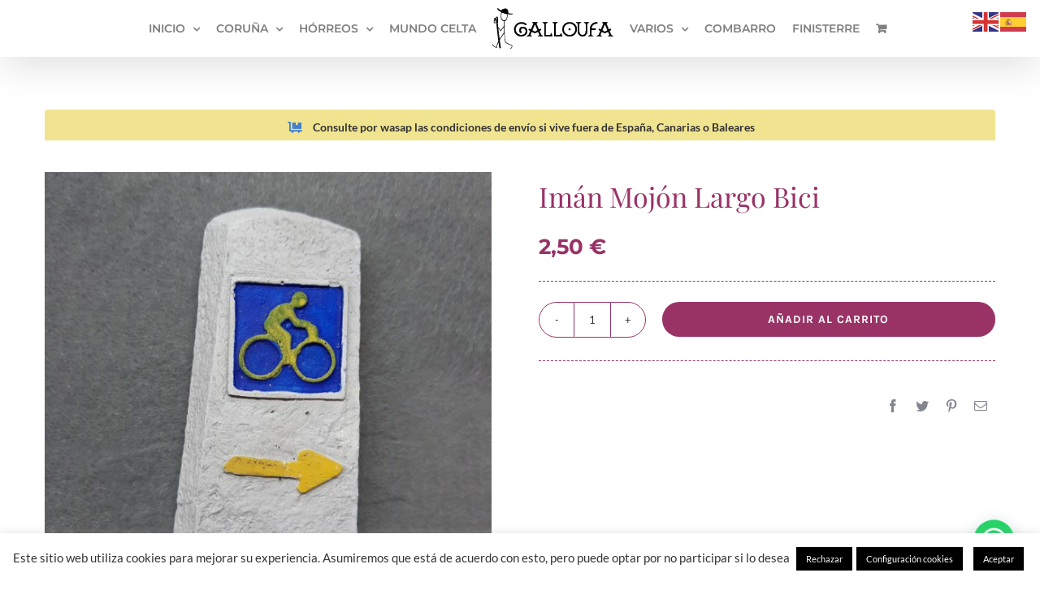

--- FILE ---
content_type: text/html; charset=UTF-8
request_url: https://galloufa.com/producto/iman-mojon-largo-bici/
body_size: 22890
content:
<!DOCTYPE html>
<html class="avada-html-layout-wide avada-html-header-position-top avada-is-100-percent-template" lang="es" prefix="og: http://ogp.me/ns# fb: http://ogp.me/ns/fb#">
<head>
	<meta http-equiv="X-UA-Compatible" content="IE=edge" />
	<meta http-equiv="Content-Type" content="text/html; charset=utf-8"/>
	<meta name="viewport" content="width=device-width, initial-scale=1" />
	<title>Imán Mojón Largo Bici &#8211; Galloufa</title>
<meta name='robots' content='max-image-preview:large' />
<link rel="alternate" type="application/rss+xml" title="Galloufa &raquo; Feed" href="https://galloufa.com/feed/" />
		
		
		
				
		<meta property="og:title" content="Imán Mojón Largo Bici"/>
		<meta property="og:type" content="article"/>
		<meta property="og:url" content="https://galloufa.com/producto/iman-mojon-largo-bici/"/>
		<meta property="og:site_name" content="Galloufa"/>
		<meta property="og:description" content=""/>

									<meta property="og:image" content="https://galloufa.com/wp-content/uploads/2021/01/iman-mojon-largo-bici.jpg"/>
							<script type="text/javascript">
window._wpemojiSettings = {"baseUrl":"https:\/\/s.w.org\/images\/core\/emoji\/14.0.0\/72x72\/","ext":".png","svgUrl":"https:\/\/s.w.org\/images\/core\/emoji\/14.0.0\/svg\/","svgExt":".svg","source":{"concatemoji":"https:\/\/galloufa.com\/wp-includes\/js\/wp-emoji-release.min.js?ver=6.3.7"}};
/*! This file is auto-generated */
!function(i,n){var o,s,e;function c(e){try{var t={supportTests:e,timestamp:(new Date).valueOf()};sessionStorage.setItem(o,JSON.stringify(t))}catch(e){}}function p(e,t,n){e.clearRect(0,0,e.canvas.width,e.canvas.height),e.fillText(t,0,0);var t=new Uint32Array(e.getImageData(0,0,e.canvas.width,e.canvas.height).data),r=(e.clearRect(0,0,e.canvas.width,e.canvas.height),e.fillText(n,0,0),new Uint32Array(e.getImageData(0,0,e.canvas.width,e.canvas.height).data));return t.every(function(e,t){return e===r[t]})}function u(e,t,n){switch(t){case"flag":return n(e,"\ud83c\udff3\ufe0f\u200d\u26a7\ufe0f","\ud83c\udff3\ufe0f\u200b\u26a7\ufe0f")?!1:!n(e,"\ud83c\uddfa\ud83c\uddf3","\ud83c\uddfa\u200b\ud83c\uddf3")&&!n(e,"\ud83c\udff4\udb40\udc67\udb40\udc62\udb40\udc65\udb40\udc6e\udb40\udc67\udb40\udc7f","\ud83c\udff4\u200b\udb40\udc67\u200b\udb40\udc62\u200b\udb40\udc65\u200b\udb40\udc6e\u200b\udb40\udc67\u200b\udb40\udc7f");case"emoji":return!n(e,"\ud83e\udef1\ud83c\udffb\u200d\ud83e\udef2\ud83c\udfff","\ud83e\udef1\ud83c\udffb\u200b\ud83e\udef2\ud83c\udfff")}return!1}function f(e,t,n){var r="undefined"!=typeof WorkerGlobalScope&&self instanceof WorkerGlobalScope?new OffscreenCanvas(300,150):i.createElement("canvas"),a=r.getContext("2d",{willReadFrequently:!0}),o=(a.textBaseline="top",a.font="600 32px Arial",{});return e.forEach(function(e){o[e]=t(a,e,n)}),o}function t(e){var t=i.createElement("script");t.src=e,t.defer=!0,i.head.appendChild(t)}"undefined"!=typeof Promise&&(o="wpEmojiSettingsSupports",s=["flag","emoji"],n.supports={everything:!0,everythingExceptFlag:!0},e=new Promise(function(e){i.addEventListener("DOMContentLoaded",e,{once:!0})}),new Promise(function(t){var n=function(){try{var e=JSON.parse(sessionStorage.getItem(o));if("object"==typeof e&&"number"==typeof e.timestamp&&(new Date).valueOf()<e.timestamp+604800&&"object"==typeof e.supportTests)return e.supportTests}catch(e){}return null}();if(!n){if("undefined"!=typeof Worker&&"undefined"!=typeof OffscreenCanvas&&"undefined"!=typeof URL&&URL.createObjectURL&&"undefined"!=typeof Blob)try{var e="postMessage("+f.toString()+"("+[JSON.stringify(s),u.toString(),p.toString()].join(",")+"));",r=new Blob([e],{type:"text/javascript"}),a=new Worker(URL.createObjectURL(r),{name:"wpTestEmojiSupports"});return void(a.onmessage=function(e){c(n=e.data),a.terminate(),t(n)})}catch(e){}c(n=f(s,u,p))}t(n)}).then(function(e){for(var t in e)n.supports[t]=e[t],n.supports.everything=n.supports.everything&&n.supports[t],"flag"!==t&&(n.supports.everythingExceptFlag=n.supports.everythingExceptFlag&&n.supports[t]);n.supports.everythingExceptFlag=n.supports.everythingExceptFlag&&!n.supports.flag,n.DOMReady=!1,n.readyCallback=function(){n.DOMReady=!0}}).then(function(){return e}).then(function(){var e;n.supports.everything||(n.readyCallback(),(e=n.source||{}).concatemoji?t(e.concatemoji):e.wpemoji&&e.twemoji&&(t(e.twemoji),t(e.wpemoji)))}))}((window,document),window._wpemojiSettings);
</script>
<style type="text/css">
img.wp-smiley,
img.emoji {
	display: inline !important;
	border: none !important;
	box-shadow: none !important;
	height: 1em !important;
	width: 1em !important;
	margin: 0 0.07em !important;
	vertical-align: -0.1em !important;
	background: none !important;
	padding: 0 !important;
}
</style>
	<style id='joinchat-button-style-inline-css' type='text/css'>
.wp-block-joinchat-button{border:none!important;text-align:center}.wp-block-joinchat-button figure{display:table;margin:0 auto;padding:0}.wp-block-joinchat-button figcaption{font:normal normal 400 .6em/2em var(--wp--preset--font-family--system-font,sans-serif);margin:0;padding:0}.wp-block-joinchat-button .joinchat-button__qr{background-color:#fff;border:6px solid #25d366;border-radius:30px;box-sizing:content-box;display:block;height:200px;margin:auto;overflow:hidden;padding:10px;width:200px}.wp-block-joinchat-button .joinchat-button__qr canvas,.wp-block-joinchat-button .joinchat-button__qr img{display:block;margin:auto}.wp-block-joinchat-button .joinchat-button__link{align-items:center;background-color:#25d366;border:6px solid #25d366;border-radius:30px;display:inline-flex;flex-flow:row nowrap;justify-content:center;line-height:1.25em;margin:0 auto;text-decoration:none}.wp-block-joinchat-button .joinchat-button__link:before{background:transparent var(--joinchat-ico) no-repeat center;background-size:100%;content:"";display:block;height:1.5em;margin:-.75em .75em -.75em 0;width:1.5em}.wp-block-joinchat-button figure+.joinchat-button__link{margin-top:10px}@media (orientation:landscape)and (min-height:481px),(orientation:portrait)and (min-width:481px){.wp-block-joinchat-button.joinchat-button--qr-only figure+.joinchat-button__link{display:none}}@media (max-width:480px),(orientation:landscape)and (max-height:480px){.wp-block-joinchat-button figure{display:none}}

</style>
<style id='classic-theme-styles-inline-css' type='text/css'>
/*! This file is auto-generated */
.wp-block-button__link{color:#fff;background-color:#32373c;border-radius:9999px;box-shadow:none;text-decoration:none;padding:calc(.667em + 2px) calc(1.333em + 2px);font-size:1.125em}.wp-block-file__button{background:#32373c;color:#fff;text-decoration:none}
</style>
<style id='global-styles-inline-css' type='text/css'>
body{--wp--preset--color--black: #000000;--wp--preset--color--cyan-bluish-gray: #abb8c3;--wp--preset--color--white: #ffffff;--wp--preset--color--pale-pink: #f78da7;--wp--preset--color--vivid-red: #cf2e2e;--wp--preset--color--luminous-vivid-orange: #ff6900;--wp--preset--color--luminous-vivid-amber: #fcb900;--wp--preset--color--light-green-cyan: #7bdcb5;--wp--preset--color--vivid-green-cyan: #00d084;--wp--preset--color--pale-cyan-blue: #8ed1fc;--wp--preset--color--vivid-cyan-blue: #0693e3;--wp--preset--color--vivid-purple: #9b51e0;--wp--preset--gradient--vivid-cyan-blue-to-vivid-purple: linear-gradient(135deg,rgba(6,147,227,1) 0%,rgb(155,81,224) 100%);--wp--preset--gradient--light-green-cyan-to-vivid-green-cyan: linear-gradient(135deg,rgb(122,220,180) 0%,rgb(0,208,130) 100%);--wp--preset--gradient--luminous-vivid-amber-to-luminous-vivid-orange: linear-gradient(135deg,rgba(252,185,0,1) 0%,rgba(255,105,0,1) 100%);--wp--preset--gradient--luminous-vivid-orange-to-vivid-red: linear-gradient(135deg,rgba(255,105,0,1) 0%,rgb(207,46,46) 100%);--wp--preset--gradient--very-light-gray-to-cyan-bluish-gray: linear-gradient(135deg,rgb(238,238,238) 0%,rgb(169,184,195) 100%);--wp--preset--gradient--cool-to-warm-spectrum: linear-gradient(135deg,rgb(74,234,220) 0%,rgb(151,120,209) 20%,rgb(207,42,186) 40%,rgb(238,44,130) 60%,rgb(251,105,98) 80%,rgb(254,248,76) 100%);--wp--preset--gradient--blush-light-purple: linear-gradient(135deg,rgb(255,206,236) 0%,rgb(152,150,240) 100%);--wp--preset--gradient--blush-bordeaux: linear-gradient(135deg,rgb(254,205,165) 0%,rgb(254,45,45) 50%,rgb(107,0,62) 100%);--wp--preset--gradient--luminous-dusk: linear-gradient(135deg,rgb(255,203,112) 0%,rgb(199,81,192) 50%,rgb(65,88,208) 100%);--wp--preset--gradient--pale-ocean: linear-gradient(135deg,rgb(255,245,203) 0%,rgb(182,227,212) 50%,rgb(51,167,181) 100%);--wp--preset--gradient--electric-grass: linear-gradient(135deg,rgb(202,248,128) 0%,rgb(113,206,126) 100%);--wp--preset--gradient--midnight: linear-gradient(135deg,rgb(2,3,129) 0%,rgb(40,116,252) 100%);--wp--preset--font-size--small: 12px;--wp--preset--font-size--medium: 20px;--wp--preset--font-size--large: 24px;--wp--preset--font-size--x-large: 42px;--wp--preset--font-size--normal: 16px;--wp--preset--font-size--xlarge: 32px;--wp--preset--font-size--huge: 48px;--wp--preset--spacing--20: 0.44rem;--wp--preset--spacing--30: 0.67rem;--wp--preset--spacing--40: 1rem;--wp--preset--spacing--50: 1.5rem;--wp--preset--spacing--60: 2.25rem;--wp--preset--spacing--70: 3.38rem;--wp--preset--spacing--80: 5.06rem;--wp--preset--shadow--natural: 6px 6px 9px rgba(0, 0, 0, 0.2);--wp--preset--shadow--deep: 12px 12px 50px rgba(0, 0, 0, 0.4);--wp--preset--shadow--sharp: 6px 6px 0px rgba(0, 0, 0, 0.2);--wp--preset--shadow--outlined: 6px 6px 0px -3px rgba(255, 255, 255, 1), 6px 6px rgba(0, 0, 0, 1);--wp--preset--shadow--crisp: 6px 6px 0px rgba(0, 0, 0, 1);}:where(.is-layout-flex){gap: 0.5em;}:where(.is-layout-grid){gap: 0.5em;}body .is-layout-flow > .alignleft{float: left;margin-inline-start: 0;margin-inline-end: 2em;}body .is-layout-flow > .alignright{float: right;margin-inline-start: 2em;margin-inline-end: 0;}body .is-layout-flow > .aligncenter{margin-left: auto !important;margin-right: auto !important;}body .is-layout-constrained > .alignleft{float: left;margin-inline-start: 0;margin-inline-end: 2em;}body .is-layout-constrained > .alignright{float: right;margin-inline-start: 2em;margin-inline-end: 0;}body .is-layout-constrained > .aligncenter{margin-left: auto !important;margin-right: auto !important;}body .is-layout-constrained > :where(:not(.alignleft):not(.alignright):not(.alignfull)){max-width: var(--wp--style--global--content-size);margin-left: auto !important;margin-right: auto !important;}body .is-layout-constrained > .alignwide{max-width: var(--wp--style--global--wide-size);}body .is-layout-flex{display: flex;}body .is-layout-flex{flex-wrap: wrap;align-items: center;}body .is-layout-flex > *{margin: 0;}body .is-layout-grid{display: grid;}body .is-layout-grid > *{margin: 0;}:where(.wp-block-columns.is-layout-flex){gap: 2em;}:where(.wp-block-columns.is-layout-grid){gap: 2em;}:where(.wp-block-post-template.is-layout-flex){gap: 1.25em;}:where(.wp-block-post-template.is-layout-grid){gap: 1.25em;}.has-black-color{color: var(--wp--preset--color--black) !important;}.has-cyan-bluish-gray-color{color: var(--wp--preset--color--cyan-bluish-gray) !important;}.has-white-color{color: var(--wp--preset--color--white) !important;}.has-pale-pink-color{color: var(--wp--preset--color--pale-pink) !important;}.has-vivid-red-color{color: var(--wp--preset--color--vivid-red) !important;}.has-luminous-vivid-orange-color{color: var(--wp--preset--color--luminous-vivid-orange) !important;}.has-luminous-vivid-amber-color{color: var(--wp--preset--color--luminous-vivid-amber) !important;}.has-light-green-cyan-color{color: var(--wp--preset--color--light-green-cyan) !important;}.has-vivid-green-cyan-color{color: var(--wp--preset--color--vivid-green-cyan) !important;}.has-pale-cyan-blue-color{color: var(--wp--preset--color--pale-cyan-blue) !important;}.has-vivid-cyan-blue-color{color: var(--wp--preset--color--vivid-cyan-blue) !important;}.has-vivid-purple-color{color: var(--wp--preset--color--vivid-purple) !important;}.has-black-background-color{background-color: var(--wp--preset--color--black) !important;}.has-cyan-bluish-gray-background-color{background-color: var(--wp--preset--color--cyan-bluish-gray) !important;}.has-white-background-color{background-color: var(--wp--preset--color--white) !important;}.has-pale-pink-background-color{background-color: var(--wp--preset--color--pale-pink) !important;}.has-vivid-red-background-color{background-color: var(--wp--preset--color--vivid-red) !important;}.has-luminous-vivid-orange-background-color{background-color: var(--wp--preset--color--luminous-vivid-orange) !important;}.has-luminous-vivid-amber-background-color{background-color: var(--wp--preset--color--luminous-vivid-amber) !important;}.has-light-green-cyan-background-color{background-color: var(--wp--preset--color--light-green-cyan) !important;}.has-vivid-green-cyan-background-color{background-color: var(--wp--preset--color--vivid-green-cyan) !important;}.has-pale-cyan-blue-background-color{background-color: var(--wp--preset--color--pale-cyan-blue) !important;}.has-vivid-cyan-blue-background-color{background-color: var(--wp--preset--color--vivid-cyan-blue) !important;}.has-vivid-purple-background-color{background-color: var(--wp--preset--color--vivid-purple) !important;}.has-black-border-color{border-color: var(--wp--preset--color--black) !important;}.has-cyan-bluish-gray-border-color{border-color: var(--wp--preset--color--cyan-bluish-gray) !important;}.has-white-border-color{border-color: var(--wp--preset--color--white) !important;}.has-pale-pink-border-color{border-color: var(--wp--preset--color--pale-pink) !important;}.has-vivid-red-border-color{border-color: var(--wp--preset--color--vivid-red) !important;}.has-luminous-vivid-orange-border-color{border-color: var(--wp--preset--color--luminous-vivid-orange) !important;}.has-luminous-vivid-amber-border-color{border-color: var(--wp--preset--color--luminous-vivid-amber) !important;}.has-light-green-cyan-border-color{border-color: var(--wp--preset--color--light-green-cyan) !important;}.has-vivid-green-cyan-border-color{border-color: var(--wp--preset--color--vivid-green-cyan) !important;}.has-pale-cyan-blue-border-color{border-color: var(--wp--preset--color--pale-cyan-blue) !important;}.has-vivid-cyan-blue-border-color{border-color: var(--wp--preset--color--vivid-cyan-blue) !important;}.has-vivid-purple-border-color{border-color: var(--wp--preset--color--vivid-purple) !important;}.has-vivid-cyan-blue-to-vivid-purple-gradient-background{background: var(--wp--preset--gradient--vivid-cyan-blue-to-vivid-purple) !important;}.has-light-green-cyan-to-vivid-green-cyan-gradient-background{background: var(--wp--preset--gradient--light-green-cyan-to-vivid-green-cyan) !important;}.has-luminous-vivid-amber-to-luminous-vivid-orange-gradient-background{background: var(--wp--preset--gradient--luminous-vivid-amber-to-luminous-vivid-orange) !important;}.has-luminous-vivid-orange-to-vivid-red-gradient-background{background: var(--wp--preset--gradient--luminous-vivid-orange-to-vivid-red) !important;}.has-very-light-gray-to-cyan-bluish-gray-gradient-background{background: var(--wp--preset--gradient--very-light-gray-to-cyan-bluish-gray) !important;}.has-cool-to-warm-spectrum-gradient-background{background: var(--wp--preset--gradient--cool-to-warm-spectrum) !important;}.has-blush-light-purple-gradient-background{background: var(--wp--preset--gradient--blush-light-purple) !important;}.has-blush-bordeaux-gradient-background{background: var(--wp--preset--gradient--blush-bordeaux) !important;}.has-luminous-dusk-gradient-background{background: var(--wp--preset--gradient--luminous-dusk) !important;}.has-pale-ocean-gradient-background{background: var(--wp--preset--gradient--pale-ocean) !important;}.has-electric-grass-gradient-background{background: var(--wp--preset--gradient--electric-grass) !important;}.has-midnight-gradient-background{background: var(--wp--preset--gradient--midnight) !important;}.has-small-font-size{font-size: var(--wp--preset--font-size--small) !important;}.has-medium-font-size{font-size: var(--wp--preset--font-size--medium) !important;}.has-large-font-size{font-size: var(--wp--preset--font-size--large) !important;}.has-x-large-font-size{font-size: var(--wp--preset--font-size--x-large) !important;}
.wp-block-navigation a:where(:not(.wp-element-button)){color: inherit;}
:where(.wp-block-post-template.is-layout-flex){gap: 1.25em;}:where(.wp-block-post-template.is-layout-grid){gap: 1.25em;}
:where(.wp-block-columns.is-layout-flex){gap: 2em;}:where(.wp-block-columns.is-layout-grid){gap: 2em;}
.wp-block-pullquote{font-size: 1.5em;line-height: 1.6;}
</style>
<link rel='stylesheet' id='cookie-law-info-css' href='https://galloufa.com/wp-content/plugins/cookie-law-info/legacy/public/css/cookie-law-info-public.css?ver=3.3.9.1' type='text/css' media='all' />
<link rel='stylesheet' id='cookie-law-info-gdpr-css' href='https://galloufa.com/wp-content/plugins/cookie-law-info/legacy/public/css/cookie-law-info-gdpr.css?ver=3.3.9.1' type='text/css' media='all' />
<style id='woocommerce-inline-inline-css' type='text/css'>
.woocommerce form .form-row .required { visibility: visible; }
</style>
<link rel='stylesheet' id='flexible-shipping-free-shipping-css' href='https://galloufa.com/wp-content/plugins/flexible-shipping/assets/dist/css/free-shipping.css?ver=4.22.1.2' type='text/css' media='all' />
<style id='akismet-widget-style-inline-css' type='text/css'>

			.a-stats {
				--akismet-color-mid-green: #357b49;
				--akismet-color-white: #fff;
				--akismet-color-light-grey: #f6f7f7;

				max-width: 350px;
				width: auto;
			}

			.a-stats * {
				all: unset;
				box-sizing: border-box;
			}

			.a-stats strong {
				font-weight: 600;
			}

			.a-stats a.a-stats__link,
			.a-stats a.a-stats__link:visited,
			.a-stats a.a-stats__link:active {
				background: var(--akismet-color-mid-green);
				border: none;
				box-shadow: none;
				border-radius: 8px;
				color: var(--akismet-color-white);
				cursor: pointer;
				display: block;
				font-family: -apple-system, BlinkMacSystemFont, 'Segoe UI', 'Roboto', 'Oxygen-Sans', 'Ubuntu', 'Cantarell', 'Helvetica Neue', sans-serif;
				font-weight: 500;
				padding: 12px;
				text-align: center;
				text-decoration: none;
				transition: all 0.2s ease;
			}

			/* Extra specificity to deal with TwentyTwentyOne focus style */
			.widget .a-stats a.a-stats__link:focus {
				background: var(--akismet-color-mid-green);
				color: var(--akismet-color-white);
				text-decoration: none;
			}

			.a-stats a.a-stats__link:hover {
				filter: brightness(110%);
				box-shadow: 0 4px 12px rgba(0, 0, 0, 0.06), 0 0 2px rgba(0, 0, 0, 0.16);
			}

			.a-stats .count {
				color: var(--akismet-color-white);
				display: block;
				font-size: 1.5em;
				line-height: 1.4;
				padding: 0 13px;
				white-space: nowrap;
			}
		
</style>
<link rel='stylesheet' id='joinchat-css' href='https://galloufa.com/wp-content/plugins/creame-whatsapp-me/public/css/joinchat-btn.min.css?ver=5.2.4' type='text/css' media='all' />
<style id='joinchat-inline-css' type='text/css'>
.joinchat{--red:37;--green:211;--blue:102;--bw:100}
</style>
<link rel='stylesheet' id='fusion-dynamic-css-css' href='https://galloufa.com/wp-content/uploads/fusion-styles/eda84772ea859639363721b18cd391fc.min.css?ver=3.8.1' type='text/css' media='all' />
<script type="text/template" id="tmpl-variation-template">
	<div class="woocommerce-variation-description">{{{ data.variation.variation_description }}}</div>
	<div class="woocommerce-variation-price">{{{ data.variation.price_html }}}</div>
	<div class="woocommerce-variation-availability">{{{ data.variation.availability_html }}}</div>
</script>
<script type="text/template" id="tmpl-unavailable-variation-template">
	<p>Lo siento, este producto no está disponible. Por favor, elige otra combinación.</p>
</script>
<script type='text/javascript' src='https://galloufa.com/wp-includes/js/jquery/jquery.min.js?ver=3.7.0' id='jquery-core-js'></script>
<script type='text/javascript' src='https://galloufa.com/wp-includes/js/jquery/jquery-migrate.min.js?ver=3.4.1' id='jquery-migrate-js'></script>
<script type='text/javascript' id='cookie-law-info-js-extra'>
/* <![CDATA[ */
var Cli_Data = {"nn_cookie_ids":[],"cookielist":[],"non_necessary_cookies":[],"ccpaEnabled":"","ccpaRegionBased":"","ccpaBarEnabled":"","strictlyEnabled":["necessary","obligatoire"],"ccpaType":"gdpr","js_blocking":"1","custom_integration":"","triggerDomRefresh":"","secure_cookies":""};
var cli_cookiebar_settings = {"animate_speed_hide":"500","animate_speed_show":"500","background":"#FFF","border":"#b1a6a6c2","border_on":"","button_1_button_colour":"#000000","button_1_button_hover":"#000000","button_1_link_colour":"#fff","button_1_as_button":"1","button_1_new_win":"","button_2_button_colour":"#333","button_2_button_hover":"#292929","button_2_link_colour":"#444","button_2_as_button":"","button_2_hidebar":"","button_3_button_colour":"#000000","button_3_button_hover":"#000000","button_3_link_colour":"#fff","button_3_as_button":"1","button_3_new_win":"","button_4_button_colour":"#000","button_4_button_hover":"#000000","button_4_link_colour":"#ffffff","button_4_as_button":"1","button_7_button_colour":"#61a229","button_7_button_hover":"#4e8221","button_7_link_colour":"#fff","button_7_as_button":"1","button_7_new_win":"","font_family":"inherit","header_fix":"","notify_animate_hide":"1","notify_animate_show":"","notify_div_id":"#cookie-law-info-bar","notify_position_horizontal":"left","notify_position_vertical":"bottom","scroll_close":"","scroll_close_reload":"","accept_close_reload":"","reject_close_reload":"","showagain_tab":"1","showagain_background":"#fff","showagain_border":"#000","showagain_div_id":"#cookie-law-info-again","showagain_x_position":"50px","text":"#333333","show_once_yn":"","show_once":"10000","logging_on":"","as_popup":"","popup_overlay":"1","bar_heading_text":"","cookie_bar_as":"banner","popup_showagain_position":"bottom-right","widget_position":"left"};
var log_object = {"ajax_url":"https:\/\/galloufa.com\/wp-admin\/admin-ajax.php"};
/* ]]> */
</script>
<script type='text/javascript' src='https://galloufa.com/wp-content/plugins/cookie-law-info/legacy/public/js/cookie-law-info-public.js?ver=3.3.9.1' id='cookie-law-info-js'></script>
<link rel="https://api.w.org/" href="https://galloufa.com/wp-json/" /><link rel="alternate" type="application/json" href="https://galloufa.com/wp-json/wp/v2/product/2751" /><link rel="EditURI" type="application/rsd+xml" title="RSD" href="https://galloufa.com/xmlrpc.php?rsd" />
<meta name="generator" content="WordPress 6.3.7" />
<meta name="generator" content="WooCommerce 8.1.3" />
<link rel="canonical" href="https://galloufa.com/producto/iman-mojon-largo-bici/" />
<link rel='shortlink' href='https://galloufa.com/?p=2751' />
<link rel="alternate" type="application/json+oembed" href="https://galloufa.com/wp-json/oembed/1.0/embed?url=https%3A%2F%2Fgalloufa.com%2Fproducto%2Fiman-mojon-largo-bici%2F" />
<link rel="alternate" type="text/xml+oembed" href="https://galloufa.com/wp-json/oembed/1.0/embed?url=https%3A%2F%2Fgalloufa.com%2Fproducto%2Fiman-mojon-largo-bici%2F&#038;format=xml" />
<!-- This site is powered by WooCommerce Redsys Gateway Light v.6.4.0 - https://es.wordpress.org/plugins/woo-redsys-gateway-light/ --><style type="text/css" id="css-fb-visibility">@media screen and (max-width: 640px){.fusion-no-small-visibility{display:none !important;}body .sm-text-align-center{text-align:center !important;}body .sm-text-align-left{text-align:left !important;}body .sm-text-align-right{text-align:right !important;}body .sm-flex-align-center{justify-content:center !important;}body .sm-flex-align-flex-start{justify-content:flex-start !important;}body .sm-flex-align-flex-end{justify-content:flex-end !important;}body .sm-mx-auto{margin-left:auto !important;margin-right:auto !important;}body .sm-ml-auto{margin-left:auto !important;}body .sm-mr-auto{margin-right:auto !important;}body .fusion-absolute-position-small{position:absolute;top:auto;width:100%;}.awb-sticky.awb-sticky-small{ position: sticky; top: var(--awb-sticky-offset,0); }}@media screen and (min-width: 641px) and (max-width: 1024px){.fusion-no-medium-visibility{display:none !important;}body .md-text-align-center{text-align:center !important;}body .md-text-align-left{text-align:left !important;}body .md-text-align-right{text-align:right !important;}body .md-flex-align-center{justify-content:center !important;}body .md-flex-align-flex-start{justify-content:flex-start !important;}body .md-flex-align-flex-end{justify-content:flex-end !important;}body .md-mx-auto{margin-left:auto !important;margin-right:auto !important;}body .md-ml-auto{margin-left:auto !important;}body .md-mr-auto{margin-right:auto !important;}body .fusion-absolute-position-medium{position:absolute;top:auto;width:100%;}.awb-sticky.awb-sticky-medium{ position: sticky; top: var(--awb-sticky-offset,0); }}@media screen and (min-width: 1025px){.fusion-no-large-visibility{display:none !important;}body .lg-text-align-center{text-align:center !important;}body .lg-text-align-left{text-align:left !important;}body .lg-text-align-right{text-align:right !important;}body .lg-flex-align-center{justify-content:center !important;}body .lg-flex-align-flex-start{justify-content:flex-start !important;}body .lg-flex-align-flex-end{justify-content:flex-end !important;}body .lg-mx-auto{margin-left:auto !important;margin-right:auto !important;}body .lg-ml-auto{margin-left:auto !important;}body .lg-mr-auto{margin-right:auto !important;}body .fusion-absolute-position-large{position:absolute;top:auto;width:100%;}.awb-sticky.awb-sticky-large{ position: sticky; top: var(--awb-sticky-offset,0); }}</style>	<noscript><style>.woocommerce-product-gallery{ opacity: 1 !important; }</style></noscript>
	<link rel="icon" href="https://galloufa.com/wp-content/uploads/2021/01/cropped-favicon-04-32x32.png" sizes="32x32" />
<link rel="icon" href="https://galloufa.com/wp-content/uploads/2021/01/cropped-favicon-04-192x192.png" sizes="192x192" />
<link rel="apple-touch-icon" href="https://galloufa.com/wp-content/uploads/2021/01/cropped-favicon-04-180x180.png" />
<meta name="msapplication-TileImage" content="https://galloufa.com/wp-content/uploads/2021/01/cropped-favicon-04-270x270.png" />
		<script type="text/javascript">
			var doc = document.documentElement;
			doc.setAttribute( 'data-useragent', navigator.userAgent );
		</script>
		
	</head>

<body class="product-template-default single single-product postid-2751 theme-Avada woocommerce woocommerce-page woocommerce-no-js fusion-image-hovers fusion-pagination-sizing fusion-button_type-flat fusion-button_span-no fusion-button_gradient-linear avada-image-rollover-circle-yes avada-image-rollover-yes avada-image-rollover-direction-bottom fusion-body ltr fusion-sticky-header no-tablet-sticky-header no-mobile-sticky-header no-mobile-slidingbar avada-has-rev-slider-styles fusion-disable-outline fusion-sub-menu-fade mobile-logo-pos-center layout-wide-mode avada-has-boxed-modal-shadow-none layout-scroll-offset-full avada-has-zero-margin-offset-top fusion-top-header menu-text-align-left fusion-woo-product-design-clean fusion-woo-shop-page-columns-4 fusion-woo-related-columns-4 fusion-woo-archive-page-columns-4 avada-has-woo-gallery-disabled woo-sale-badge-circle woo-outofstock-badge-top_bar mobile-menu-design-modern fusion-hide-pagination-text fusion-header-layout-v7 avada-responsive avada-footer-fx-none avada-menu-highlight-style-textcolor fusion-search-form-clean fusion-main-menu-search-overlay fusion-avatar-square avada-dropdown-styles avada-blog-layout-grid avada-blog-archive-layout-grid avada-header-shadow-yes avada-menu-icon-position-left avada-has-megamenu-shadow avada-has-header-100-width avada-has-pagetitle-100-width avada-has-pagetitle-bg-full avada-has-100-footer avada-has-breadcrumb-mobile-hidden avada-has-titlebar-hide avada-has-pagination-padding avada-flyout-menu-direction-fade avada-ec-views-v1" data-awb-post-id="2751">
		<a class="skip-link screen-reader-text" href="#content">Saltar al contenido</a>

	<div id="boxed-wrapper">
		<div class="fusion-sides-frame"></div>
		<div id="wrapper" class="fusion-wrapper">
			<div id="home" style="position:relative;top:-1px;"></div>
			
				
			<header class="fusion-header-wrapper fusion-header-shadow">
				<div class="fusion-header-v7 fusion-logo-alignment fusion-logo-center fusion-sticky-menu-1 fusion-sticky-logo-1 fusion-mobile-logo-  fusion-mobile-menu-design-modern">
					<div class="fusion-header-sticky-height"></div>
<div class="fusion-header" >
	<div class="fusion-row fusion-middle-logo-menu">
				<nav class="fusion-main-menu" aria-label="Menú principal"><div class="fusion-overlay-search">		<form role="search" class="searchform fusion-search-form  fusion-search-form-clean" method="get" action="https://galloufa.com/">
			<div class="fusion-search-form-content">

				
				<div class="fusion-search-field search-field">
					<label><span class="screen-reader-text">Buscar:</span>
													<input type="search" value="" name="s" class="s" placeholder="Buscar..." required aria-required="true" aria-label="Buscar..."/>
											</label>
				</div>
				<div class="fusion-search-button search-button">
					<input type="submit" class="fusion-search-submit searchsubmit" aria-label="Buscar" value="&#xf002;" />
									</div>

				<input type="hidden" value="product" name="post_type" />
			</div>


			
		</form>
		<div class="fusion-search-spacer"></div><a href="#" role="button" aria-label="Close Search" class="fusion-close-search"></a></div><ul id="menu-menu-principal" class="fusion-menu fusion-middle-logo-ul"><li  id="menu-item-20452"  class="menu-item menu-item-type-post_type menu-item-object-page menu-item-home menu-item-has-children menu-item-20452 fusion-dropdown-menu"  data-item-id="20452"><a  href="https://galloufa.com/" class="fusion-top-level-link fusion-textcolor-highlight"><span class="menu-text">INICIO</span> <span class="fusion-caret"><i class="fusion-dropdown-indicator" aria-hidden="true"></i></span></a><ul class="sub-menu"><li  id="menu-item-20454"  class="menu-item menu-item-type-taxonomy menu-item-object-product_cat current-product-ancestor current-menu-parent current-product-parent menu-item-20454 fusion-dropdown-submenu" ><a  href="https://galloufa.com/categoria-producto/camino-de-santiago/" class="fusion-textcolor-highlight"><span>Camino de Santiago</span></a></li><li  id="menu-item-20455"  class="menu-item menu-item-type-taxonomy menu-item-object-product_cat menu-item-20455 fusion-dropdown-submenu" ><a  href="https://galloufa.com/categoria-producto/camino-de-santiago/catedral/" class="fusion-textcolor-highlight"><span>Catedral</span></a></li><li  id="menu-item-20456"  class="menu-item menu-item-type-taxonomy menu-item-object-product_cat menu-item-20456 fusion-dropdown-submenu" ><a  href="https://galloufa.com/categoria-producto/camino-de-santiago/conchas/" class="fusion-textcolor-highlight"><span>Conchas</span></a></li><li  id="menu-item-20457"  class="menu-item menu-item-type-taxonomy menu-item-object-product_cat menu-item-20457 fusion-dropdown-submenu" ><a  href="https://galloufa.com/categoria-producto/camino-de-santiago/figuras-camino-de-santiago/" class="fusion-textcolor-highlight"><span>Figuras</span></a></li><li  id="menu-item-20458"  class="menu-item menu-item-type-taxonomy menu-item-object-product_cat current-product-ancestor current-menu-parent current-product-parent menu-item-20458 fusion-dropdown-submenu" ><a  href="https://galloufa.com/categoria-producto/camino-de-santiago/imanes-camino-de-santiago/" class="fusion-textcolor-highlight"><span>Imanes</span></a></li><li  id="menu-item-20459"  class="menu-item menu-item-type-taxonomy menu-item-object-product_cat current-product-ancestor current-menu-parent current-product-parent menu-item-20459 fusion-dropdown-submenu" ><a  href="https://galloufa.com/categoria-producto/camino-de-santiago/mojones/" class="fusion-textcolor-highlight"><span>Mojones</span></a></li><li  id="menu-item-20460"  class="menu-item menu-item-type-taxonomy menu-item-object-product_cat menu-item-20460 fusion-dropdown-submenu" ><a  href="https://galloufa.com/categoria-producto/camino-de-santiago/peregrino/" class="fusion-textcolor-highlight"><span>Peregrino</span></a></li><li  id="menu-item-20461"  class="menu-item menu-item-type-taxonomy menu-item-object-product_cat menu-item-20461 fusion-dropdown-submenu" ><a  href="https://galloufa.com/categoria-producto/camino-de-santiago/santiago-apostol/" class="fusion-textcolor-highlight"><span>Santiago Apóstol</span></a></li><li  id="menu-item-20462"  class="menu-item menu-item-type-taxonomy menu-item-object-product_cat menu-item-20462 fusion-dropdown-submenu" ><a  href="https://galloufa.com/categoria-producto/camino-de-santiago/tablas/" class="fusion-textcolor-highlight"><span>Tablas</span></a></li></ul></li><li  id="menu-item-20463"  class="menu-item menu-item-type-taxonomy menu-item-object-product_cat menu-item-has-children menu-item-20463 fusion-dropdown-menu"  data-item-id="20463"><a  href="https://galloufa.com/categoria-producto/coruna/" class="fusion-top-level-link fusion-textcolor-highlight"><span class="menu-text">CORUÑA</span> <span class="fusion-caret"><i class="fusion-dropdown-indicator" aria-hidden="true"></i></span></a><ul class="sub-menu"><li  id="menu-item-20464"  class="menu-item menu-item-type-taxonomy menu-item-object-product_cat menu-item-20464 fusion-dropdown-submenu" ><a  href="https://galloufa.com/categoria-producto/coruna/figuras/" class="fusion-textcolor-highlight"><span>Figuras</span></a></li><li  id="menu-item-20465"  class="menu-item menu-item-type-taxonomy menu-item-object-product_cat menu-item-20465 fusion-dropdown-submenu" ><a  href="https://galloufa.com/categoria-producto/coruna/imanes/" class="fusion-textcolor-highlight"><span>Imanes</span></a></li><li  id="menu-item-20466"  class="menu-item menu-item-type-taxonomy menu-item-object-product_cat menu-item-20466 fusion-dropdown-submenu" ><a  href="https://galloufa.com/categoria-producto/coruna/torre-de-hercules/" class="fusion-textcolor-highlight"><span>Torre de Hércules</span></a></li></ul></li><li  id="menu-item-20467"  class="menu-item menu-item-type-taxonomy menu-item-object-product_cat menu-item-has-children menu-item-20467 fusion-dropdown-menu"  data-item-id="20467"><a  href="https://galloufa.com/categoria-producto/horreos/" class="fusion-top-level-link fusion-textcolor-highlight"><span class="menu-text">HÓRREOS</span> <span class="fusion-caret"><i class="fusion-dropdown-indicator" aria-hidden="true"></i></span></a><ul class="sub-menu"><li  id="menu-item-20468"  class="menu-item menu-item-type-taxonomy menu-item-object-product_cat menu-item-20468 fusion-dropdown-submenu" ><a  href="https://galloufa.com/categoria-producto/horreos/figuras-horreos/" class="fusion-textcolor-highlight"><span>Figuras</span></a></li><li  id="menu-item-20469"  class="menu-item menu-item-type-taxonomy menu-item-object-product_cat menu-item-20469 fusion-dropdown-submenu" ><a  href="https://galloufa.com/categoria-producto/horreos/imanes-horreos/" class="fusion-textcolor-highlight"><span>Imanes</span></a></li></ul></li><li  id="menu-item-20470"  class="menu-item menu-item-type-taxonomy menu-item-object-product_cat menu-item-20470"  data-item-id="20470"><a  href="https://galloufa.com/categoria-producto/mundo-celta/" class="fusion-top-level-link fusion-textcolor-highlight"><span class="menu-text">MUNDO CELTA</span></a></li>	<li class="fusion-middle-logo-menu-logo fusion-logo" data-margin-top="10px" data-margin-bottom="10px" data-margin-left="0px" data-margin-right="0px">
			<a class="fusion-logo-link"  href="https://galloufa.com/" >

						<!-- standard logo -->
			<img src="https://galloufa.com/wp-content/uploads/2021/04/Recurso-18.png" srcset="https://galloufa.com/wp-content/uploads/2021/04/Recurso-18.png 1x, https://galloufa.com/wp-content/uploads/2021/04/Recurso-18@2x.png 2x" width="149" height="50" style="max-height:50px;height:auto;" alt="Galloufa Logo" data-retina_logo_url="https://galloufa.com/wp-content/uploads/2021/04/Recurso-18@2x.png" class="fusion-standard-logo" />

			
											<!-- sticky header logo -->
				<img src="https://galloufa.com/wp-content/uploads/2021/04/logo-stiker_1.png" srcset="https://galloufa.com/wp-content/uploads/2021/04/logo-stiker_1.png 1x, https://galloufa.com/wp-content/uploads/2021/04/logo-stiker_1@2x.png 2x" width="210" height="30" style="max-height:30px;height:auto;" alt="Galloufa Logo" data-retina_logo_url="https://galloufa.com/wp-content/uploads/2021/04/logo-stiker_1@2x.png" class="fusion-sticky-logo" />
					</a>
		</li><li  id="menu-item-20471"  class="menu-item menu-item-type-taxonomy menu-item-object-product_cat menu-item-has-children menu-item-20471 fusion-dropdown-menu"  data-item-id="20471"><a  href="https://galloufa.com/categoria-producto/varios/" class="fusion-top-level-link fusion-textcolor-highlight"><span class="menu-text">VARIOS</span> <span class="fusion-caret"><i class="fusion-dropdown-indicator" aria-hidden="true"></i></span></a><ul class="sub-menu"><li  id="menu-item-20472"  class="menu-item menu-item-type-taxonomy menu-item-object-product_cat menu-item-20472 fusion-dropdown-submenu" ><a  href="https://galloufa.com/categoria-producto/varios/buhos/" class="fusion-textcolor-highlight"><span>Buhos</span></a></li><li  id="menu-item-20473"  class="menu-item menu-item-type-taxonomy menu-item-object-product_cat menu-item-20473 fusion-dropdown-submenu" ><a  href="https://galloufa.com/categoria-producto/varios/meigas/" class="fusion-textcolor-highlight"><span>Meigas</span></a></li><li  id="menu-item-20474"  class="menu-item menu-item-type-taxonomy menu-item-object-product_cat menu-item-20474 fusion-dropdown-submenu" ><a  href="https://galloufa.com/categoria-producto/varios/nacimientos/" class="fusion-textcolor-highlight"><span>Nacimientos</span></a></li></ul></li><li  id="menu-item-20475"  class="menu-item menu-item-type-taxonomy menu-item-object-product_cat menu-item-20475"  data-item-id="20475"><a  href="https://galloufa.com/categoria-producto/combarro/" class="fusion-top-level-link fusion-textcolor-highlight"><span class="menu-text">COMBARRO</span></a></li><li  id="menu-item-20476"  class="menu-item menu-item-type-taxonomy menu-item-object-product_cat menu-item-20476"  data-item-id="20476"><a  href="https://galloufa.com/categoria-producto/finisterre/" class="fusion-top-level-link fusion-textcolor-highlight"><span class="menu-text">FINISTERRE</span></a></li><li class="fusion-custom-menu-item fusion-menu-cart fusion-main-menu-cart fusion-widget-cart-counter"><a class="fusion-main-menu-icon" href="https://galloufa.com/carrito/"><span class="menu-text" aria-label="Ver carrito"></span></a></li></ul></nav><nav class="fusion-main-menu fusion-sticky-menu" aria-label="Main Menu Sticky"><div class="fusion-overlay-search">		<form role="search" class="searchform fusion-search-form  fusion-search-form-clean" method="get" action="https://galloufa.com/">
			<div class="fusion-search-form-content">

				
				<div class="fusion-search-field search-field">
					<label><span class="screen-reader-text">Buscar:</span>
													<input type="search" value="" name="s" class="s" placeholder="Buscar..." required aria-required="true" aria-label="Buscar..."/>
											</label>
				</div>
				<div class="fusion-search-button search-button">
					<input type="submit" class="fusion-search-submit searchsubmit" aria-label="Buscar" value="&#xf002;" />
									</div>

				<input type="hidden" value="product" name="post_type" />
			</div>


			
		</form>
		<div class="fusion-search-spacer"></div><a href="#" role="button" aria-label="Close Search" class="fusion-close-search"></a></div><ul id="menu-menu-principal-1" class="fusion-menu fusion-middle-logo-ul"><li   class="menu-item menu-item-type-post_type menu-item-object-page menu-item-home menu-item-has-children menu-item-20452 fusion-dropdown-menu"  data-item-id="20452"><a  href="https://galloufa.com/" class="fusion-top-level-link fusion-textcolor-highlight"><span class="menu-text">INICIO</span> <span class="fusion-caret"><i class="fusion-dropdown-indicator" aria-hidden="true"></i></span></a><ul class="sub-menu"><li   class="menu-item menu-item-type-taxonomy menu-item-object-product_cat current-product-ancestor current-menu-parent current-product-parent menu-item-20454 fusion-dropdown-submenu" ><a  href="https://galloufa.com/categoria-producto/camino-de-santiago/" class="fusion-textcolor-highlight"><span>Camino de Santiago</span></a></li><li   class="menu-item menu-item-type-taxonomy menu-item-object-product_cat menu-item-20455 fusion-dropdown-submenu" ><a  href="https://galloufa.com/categoria-producto/camino-de-santiago/catedral/" class="fusion-textcolor-highlight"><span>Catedral</span></a></li><li   class="menu-item menu-item-type-taxonomy menu-item-object-product_cat menu-item-20456 fusion-dropdown-submenu" ><a  href="https://galloufa.com/categoria-producto/camino-de-santiago/conchas/" class="fusion-textcolor-highlight"><span>Conchas</span></a></li><li   class="menu-item menu-item-type-taxonomy menu-item-object-product_cat menu-item-20457 fusion-dropdown-submenu" ><a  href="https://galloufa.com/categoria-producto/camino-de-santiago/figuras-camino-de-santiago/" class="fusion-textcolor-highlight"><span>Figuras</span></a></li><li   class="menu-item menu-item-type-taxonomy menu-item-object-product_cat current-product-ancestor current-menu-parent current-product-parent menu-item-20458 fusion-dropdown-submenu" ><a  href="https://galloufa.com/categoria-producto/camino-de-santiago/imanes-camino-de-santiago/" class="fusion-textcolor-highlight"><span>Imanes</span></a></li><li   class="menu-item menu-item-type-taxonomy menu-item-object-product_cat current-product-ancestor current-menu-parent current-product-parent menu-item-20459 fusion-dropdown-submenu" ><a  href="https://galloufa.com/categoria-producto/camino-de-santiago/mojones/" class="fusion-textcolor-highlight"><span>Mojones</span></a></li><li   class="menu-item menu-item-type-taxonomy menu-item-object-product_cat menu-item-20460 fusion-dropdown-submenu" ><a  href="https://galloufa.com/categoria-producto/camino-de-santiago/peregrino/" class="fusion-textcolor-highlight"><span>Peregrino</span></a></li><li   class="menu-item menu-item-type-taxonomy menu-item-object-product_cat menu-item-20461 fusion-dropdown-submenu" ><a  href="https://galloufa.com/categoria-producto/camino-de-santiago/santiago-apostol/" class="fusion-textcolor-highlight"><span>Santiago Apóstol</span></a></li><li   class="menu-item menu-item-type-taxonomy menu-item-object-product_cat menu-item-20462 fusion-dropdown-submenu" ><a  href="https://galloufa.com/categoria-producto/camino-de-santiago/tablas/" class="fusion-textcolor-highlight"><span>Tablas</span></a></li></ul></li><li   class="menu-item menu-item-type-taxonomy menu-item-object-product_cat menu-item-has-children menu-item-20463 fusion-dropdown-menu"  data-item-id="20463"><a  href="https://galloufa.com/categoria-producto/coruna/" class="fusion-top-level-link fusion-textcolor-highlight"><span class="menu-text">CORUÑA</span> <span class="fusion-caret"><i class="fusion-dropdown-indicator" aria-hidden="true"></i></span></a><ul class="sub-menu"><li   class="menu-item menu-item-type-taxonomy menu-item-object-product_cat menu-item-20464 fusion-dropdown-submenu" ><a  href="https://galloufa.com/categoria-producto/coruna/figuras/" class="fusion-textcolor-highlight"><span>Figuras</span></a></li><li   class="menu-item menu-item-type-taxonomy menu-item-object-product_cat menu-item-20465 fusion-dropdown-submenu" ><a  href="https://galloufa.com/categoria-producto/coruna/imanes/" class="fusion-textcolor-highlight"><span>Imanes</span></a></li><li   class="menu-item menu-item-type-taxonomy menu-item-object-product_cat menu-item-20466 fusion-dropdown-submenu" ><a  href="https://galloufa.com/categoria-producto/coruna/torre-de-hercules/" class="fusion-textcolor-highlight"><span>Torre de Hércules</span></a></li></ul></li><li   class="menu-item menu-item-type-taxonomy menu-item-object-product_cat menu-item-has-children menu-item-20467 fusion-dropdown-menu"  data-item-id="20467"><a  href="https://galloufa.com/categoria-producto/horreos/" class="fusion-top-level-link fusion-textcolor-highlight"><span class="menu-text">HÓRREOS</span> <span class="fusion-caret"><i class="fusion-dropdown-indicator" aria-hidden="true"></i></span></a><ul class="sub-menu"><li   class="menu-item menu-item-type-taxonomy menu-item-object-product_cat menu-item-20468 fusion-dropdown-submenu" ><a  href="https://galloufa.com/categoria-producto/horreos/figuras-horreos/" class="fusion-textcolor-highlight"><span>Figuras</span></a></li><li   class="menu-item menu-item-type-taxonomy menu-item-object-product_cat menu-item-20469 fusion-dropdown-submenu" ><a  href="https://galloufa.com/categoria-producto/horreos/imanes-horreos/" class="fusion-textcolor-highlight"><span>Imanes</span></a></li></ul></li><li   class="menu-item menu-item-type-taxonomy menu-item-object-product_cat menu-item-20470"  data-item-id="20470"><a  href="https://galloufa.com/categoria-producto/mundo-celta/" class="fusion-top-level-link fusion-textcolor-highlight"><span class="menu-text">MUNDO CELTA</span></a></li>	<li class="fusion-middle-logo-menu-logo fusion-logo" data-margin-top="10px" data-margin-bottom="10px" data-margin-left="0px" data-margin-right="0px">
			<a class="fusion-logo-link"  href="https://galloufa.com/" >

						<!-- standard logo -->
			<img src="https://galloufa.com/wp-content/uploads/2021/04/Recurso-18.png" srcset="https://galloufa.com/wp-content/uploads/2021/04/Recurso-18.png 1x, https://galloufa.com/wp-content/uploads/2021/04/Recurso-18@2x.png 2x" width="149" height="50" style="max-height:50px;height:auto;" alt="Galloufa Logo" data-retina_logo_url="https://galloufa.com/wp-content/uploads/2021/04/Recurso-18@2x.png" class="fusion-standard-logo" />

			
											<!-- sticky header logo -->
				<img src="https://galloufa.com/wp-content/uploads/2021/04/logo-stiker_1.png" srcset="https://galloufa.com/wp-content/uploads/2021/04/logo-stiker_1.png 1x, https://galloufa.com/wp-content/uploads/2021/04/logo-stiker_1@2x.png 2x" width="210" height="30" style="max-height:30px;height:auto;" alt="Galloufa Logo" data-retina_logo_url="https://galloufa.com/wp-content/uploads/2021/04/logo-stiker_1@2x.png" class="fusion-sticky-logo" />
					</a>
		</li><li   class="menu-item menu-item-type-taxonomy menu-item-object-product_cat menu-item-has-children menu-item-20471 fusion-dropdown-menu"  data-item-id="20471"><a  href="https://galloufa.com/categoria-producto/varios/" class="fusion-top-level-link fusion-textcolor-highlight"><span class="menu-text">VARIOS</span> <span class="fusion-caret"><i class="fusion-dropdown-indicator" aria-hidden="true"></i></span></a><ul class="sub-menu"><li   class="menu-item menu-item-type-taxonomy menu-item-object-product_cat menu-item-20472 fusion-dropdown-submenu" ><a  href="https://galloufa.com/categoria-producto/varios/buhos/" class="fusion-textcolor-highlight"><span>Buhos</span></a></li><li   class="menu-item menu-item-type-taxonomy menu-item-object-product_cat menu-item-20473 fusion-dropdown-submenu" ><a  href="https://galloufa.com/categoria-producto/varios/meigas/" class="fusion-textcolor-highlight"><span>Meigas</span></a></li><li   class="menu-item menu-item-type-taxonomy menu-item-object-product_cat menu-item-20474 fusion-dropdown-submenu" ><a  href="https://galloufa.com/categoria-producto/varios/nacimientos/" class="fusion-textcolor-highlight"><span>Nacimientos</span></a></li></ul></li><li   class="menu-item menu-item-type-taxonomy menu-item-object-product_cat menu-item-20475"  data-item-id="20475"><a  href="https://galloufa.com/categoria-producto/combarro/" class="fusion-top-level-link fusion-textcolor-highlight"><span class="menu-text">COMBARRO</span></a></li><li   class="menu-item menu-item-type-taxonomy menu-item-object-product_cat menu-item-20476"  data-item-id="20476"><a  href="https://galloufa.com/categoria-producto/finisterre/" class="fusion-top-level-link fusion-textcolor-highlight"><span class="menu-text">FINISTERRE</span></a></li><li class="fusion-custom-menu-item fusion-menu-cart fusion-main-menu-cart fusion-widget-cart-counter"><a class="fusion-main-menu-icon" href="https://galloufa.com/carrito/"><span class="menu-text" aria-label="Ver carrito"></span></a></li></ul></nav><div class="fusion-mobile-navigation"><ul id="menu-menu-principal-2" class="fusion-mobile-menu"><li   class="menu-item menu-item-type-post_type menu-item-object-page menu-item-home menu-item-has-children menu-item-20452 fusion-dropdown-menu"  data-item-id="20452"><a  href="https://galloufa.com/" class="fusion-top-level-link fusion-textcolor-highlight"><span class="menu-text">INICIO</span> <span class="fusion-caret"><i class="fusion-dropdown-indicator" aria-hidden="true"></i></span></a><ul class="sub-menu"><li   class="menu-item menu-item-type-taxonomy menu-item-object-product_cat current-product-ancestor current-menu-parent current-product-parent menu-item-20454 fusion-dropdown-submenu" ><a  href="https://galloufa.com/categoria-producto/camino-de-santiago/" class="fusion-textcolor-highlight"><span>Camino de Santiago</span></a></li><li   class="menu-item menu-item-type-taxonomy menu-item-object-product_cat menu-item-20455 fusion-dropdown-submenu" ><a  href="https://galloufa.com/categoria-producto/camino-de-santiago/catedral/" class="fusion-textcolor-highlight"><span>Catedral</span></a></li><li   class="menu-item menu-item-type-taxonomy menu-item-object-product_cat menu-item-20456 fusion-dropdown-submenu" ><a  href="https://galloufa.com/categoria-producto/camino-de-santiago/conchas/" class="fusion-textcolor-highlight"><span>Conchas</span></a></li><li   class="menu-item menu-item-type-taxonomy menu-item-object-product_cat menu-item-20457 fusion-dropdown-submenu" ><a  href="https://galloufa.com/categoria-producto/camino-de-santiago/figuras-camino-de-santiago/" class="fusion-textcolor-highlight"><span>Figuras</span></a></li><li   class="menu-item menu-item-type-taxonomy menu-item-object-product_cat current-product-ancestor current-menu-parent current-product-parent menu-item-20458 fusion-dropdown-submenu" ><a  href="https://galloufa.com/categoria-producto/camino-de-santiago/imanes-camino-de-santiago/" class="fusion-textcolor-highlight"><span>Imanes</span></a></li><li   class="menu-item menu-item-type-taxonomy menu-item-object-product_cat current-product-ancestor current-menu-parent current-product-parent menu-item-20459 fusion-dropdown-submenu" ><a  href="https://galloufa.com/categoria-producto/camino-de-santiago/mojones/" class="fusion-textcolor-highlight"><span>Mojones</span></a></li><li   class="menu-item menu-item-type-taxonomy menu-item-object-product_cat menu-item-20460 fusion-dropdown-submenu" ><a  href="https://galloufa.com/categoria-producto/camino-de-santiago/peregrino/" class="fusion-textcolor-highlight"><span>Peregrino</span></a></li><li   class="menu-item menu-item-type-taxonomy menu-item-object-product_cat menu-item-20461 fusion-dropdown-submenu" ><a  href="https://galloufa.com/categoria-producto/camino-de-santiago/santiago-apostol/" class="fusion-textcolor-highlight"><span>Santiago Apóstol</span></a></li><li   class="menu-item menu-item-type-taxonomy menu-item-object-product_cat menu-item-20462 fusion-dropdown-submenu" ><a  href="https://galloufa.com/categoria-producto/camino-de-santiago/tablas/" class="fusion-textcolor-highlight"><span>Tablas</span></a></li></ul></li><li   class="menu-item menu-item-type-taxonomy menu-item-object-product_cat menu-item-has-children menu-item-20463 fusion-dropdown-menu"  data-item-id="20463"><a  href="https://galloufa.com/categoria-producto/coruna/" class="fusion-top-level-link fusion-textcolor-highlight"><span class="menu-text">CORUÑA</span> <span class="fusion-caret"><i class="fusion-dropdown-indicator" aria-hidden="true"></i></span></a><ul class="sub-menu"><li   class="menu-item menu-item-type-taxonomy menu-item-object-product_cat menu-item-20464 fusion-dropdown-submenu" ><a  href="https://galloufa.com/categoria-producto/coruna/figuras/" class="fusion-textcolor-highlight"><span>Figuras</span></a></li><li   class="menu-item menu-item-type-taxonomy menu-item-object-product_cat menu-item-20465 fusion-dropdown-submenu" ><a  href="https://galloufa.com/categoria-producto/coruna/imanes/" class="fusion-textcolor-highlight"><span>Imanes</span></a></li><li   class="menu-item menu-item-type-taxonomy menu-item-object-product_cat menu-item-20466 fusion-dropdown-submenu" ><a  href="https://galloufa.com/categoria-producto/coruna/torre-de-hercules/" class="fusion-textcolor-highlight"><span>Torre de Hércules</span></a></li></ul></li><li   class="menu-item menu-item-type-taxonomy menu-item-object-product_cat menu-item-has-children menu-item-20467 fusion-dropdown-menu"  data-item-id="20467"><a  href="https://galloufa.com/categoria-producto/horreos/" class="fusion-top-level-link fusion-textcolor-highlight"><span class="menu-text">HÓRREOS</span> <span class="fusion-caret"><i class="fusion-dropdown-indicator" aria-hidden="true"></i></span></a><ul class="sub-menu"><li   class="menu-item menu-item-type-taxonomy menu-item-object-product_cat menu-item-20468 fusion-dropdown-submenu" ><a  href="https://galloufa.com/categoria-producto/horreos/figuras-horreos/" class="fusion-textcolor-highlight"><span>Figuras</span></a></li><li   class="menu-item menu-item-type-taxonomy menu-item-object-product_cat menu-item-20469 fusion-dropdown-submenu" ><a  href="https://galloufa.com/categoria-producto/horreos/imanes-horreos/" class="fusion-textcolor-highlight"><span>Imanes</span></a></li></ul></li><li   class="menu-item menu-item-type-taxonomy menu-item-object-product_cat menu-item-20470"  data-item-id="20470"><a  href="https://galloufa.com/categoria-producto/mundo-celta/" class="fusion-top-level-link fusion-textcolor-highlight"><span class="menu-text">MUNDO CELTA</span></a></li>	<li class="fusion-middle-logo-menu-logo fusion-logo" data-margin-top="10px" data-margin-bottom="10px" data-margin-left="0px" data-margin-right="0px">
			<a class="fusion-logo-link"  href="https://galloufa.com/" >

						<!-- standard logo -->
			<img src="https://galloufa.com/wp-content/uploads/2021/04/Recurso-18.png" srcset="https://galloufa.com/wp-content/uploads/2021/04/Recurso-18.png 1x, https://galloufa.com/wp-content/uploads/2021/04/Recurso-18@2x.png 2x" width="149" height="50" style="max-height:50px;height:auto;" alt="Galloufa Logo" data-retina_logo_url="https://galloufa.com/wp-content/uploads/2021/04/Recurso-18@2x.png" class="fusion-standard-logo" />

			
											<!-- sticky header logo -->
				<img src="https://galloufa.com/wp-content/uploads/2021/04/logo-stiker_1.png" srcset="https://galloufa.com/wp-content/uploads/2021/04/logo-stiker_1.png 1x, https://galloufa.com/wp-content/uploads/2021/04/logo-stiker_1@2x.png 2x" width="210" height="30" style="max-height:30px;height:auto;" alt="Galloufa Logo" data-retina_logo_url="https://galloufa.com/wp-content/uploads/2021/04/logo-stiker_1@2x.png" class="fusion-sticky-logo" />
					</a>
		</li><li   class="menu-item menu-item-type-taxonomy menu-item-object-product_cat menu-item-has-children menu-item-20471 fusion-dropdown-menu"  data-item-id="20471"><a  href="https://galloufa.com/categoria-producto/varios/" class="fusion-top-level-link fusion-textcolor-highlight"><span class="menu-text">VARIOS</span> <span class="fusion-caret"><i class="fusion-dropdown-indicator" aria-hidden="true"></i></span></a><ul class="sub-menu"><li   class="menu-item menu-item-type-taxonomy menu-item-object-product_cat menu-item-20472 fusion-dropdown-submenu" ><a  href="https://galloufa.com/categoria-producto/varios/buhos/" class="fusion-textcolor-highlight"><span>Buhos</span></a></li><li   class="menu-item menu-item-type-taxonomy menu-item-object-product_cat menu-item-20473 fusion-dropdown-submenu" ><a  href="https://galloufa.com/categoria-producto/varios/meigas/" class="fusion-textcolor-highlight"><span>Meigas</span></a></li><li   class="menu-item menu-item-type-taxonomy menu-item-object-product_cat menu-item-20474 fusion-dropdown-submenu" ><a  href="https://galloufa.com/categoria-producto/varios/nacimientos/" class="fusion-textcolor-highlight"><span>Nacimientos</span></a></li></ul></li><li   class="menu-item menu-item-type-taxonomy menu-item-object-product_cat menu-item-20475"  data-item-id="20475"><a  href="https://galloufa.com/categoria-producto/combarro/" class="fusion-top-level-link fusion-textcolor-highlight"><span class="menu-text">COMBARRO</span></a></li><li   class="menu-item menu-item-type-taxonomy menu-item-object-product_cat menu-item-20476"  data-item-id="20476"><a  href="https://galloufa.com/categoria-producto/finisterre/" class="fusion-top-level-link fusion-textcolor-highlight"><span class="menu-text">FINISTERRE</span></a></li></ul></div>	<div class="fusion-mobile-menu-icons">
							<a href="#" class="fusion-icon awb-icon-bars" aria-label="Alternar menú móvil" aria-expanded="false"></a>
		
		
		
					<a href="https://galloufa.com/carrito/" class="fusion-icon awb-icon-shopping-cart"  aria-label="Alternar carrito en móvil"></a>
			</div>

<nav class="fusion-mobile-nav-holder fusion-mobile-menu-text-align-left" aria-label="Main Menu Mobile"></nav>

	<nav class="fusion-mobile-nav-holder fusion-mobile-menu-text-align-left fusion-mobile-sticky-nav-holder" aria-label="Main Menu Mobile Sticky"></nav>
					</div>
</div>
				</div>
				<div class="fusion-clearfix"></div>
			</header>
							
						<div id="sliders-container" class="fusion-slider-visibility">
					</div>
				
				
			
			
						<main id="main" class="clearfix width-100">
				<div class="fusion-row" style="max-width:100%;">
<section id="content" style="width: 100%;">
									<div id="post-2751" class="post-2751 product type-product status-publish has-post-thumbnail product_cat-camino-de-santiago product_cat-imanes-camino-de-santiago product_cat-mojones product_tag-camino-de-santiago product_tag-imanes product_tag-mojones first instock taxable shipping-taxable purchasable product-type-simple">

				<div class="post-content">
					<div class="fusion-fullwidth fullwidth-box fusion-builder-row-1 fusion-flex-container nonhundred-percent-fullwidth non-hundred-percent-height-scrolling" style="background-color: #ffffff;background-position: center center;background-repeat: no-repeat;border-width: 0px 0px 0px 0px;border-color:#eae9e9;border-style:solid;" ><div class="fusion-builder-row fusion-row fusion-flex-align-items-flex-start" style="max-width:1216.8px;margin-left: calc(-4% / 2 );margin-right: calc(-4% / 2 );"><div class="fusion-layout-column fusion_builder_column fusion-builder-column-0 fusion_builder_column_1_1 1_1 fusion-flex-column"><div class="fusion-column-wrapper fusion-flex-justify-content-flex-start fusion-content-layout-column" style="background-position:left top;background-repeat:no-repeat;-webkit-background-size:cover;-moz-background-size:cover;-o-background-size:cover;background-size:cover;padding: 0px 0px 0px 0px;"><div class="fusion-woo-notices-tb fusion-woo-notices-tb-1 alignment-text-left show-button-yes"><div class="woocommerce-notices-wrapper"><style>.fusion-woo-notices-tb.fusion-woo-notices-tb-1 .woocommerce-info{color:#181b20;border-color:rgba(24,27,32,0);background-color:#f5f9fb;}.fusion-woo-notices-tb.fusion-woo-notices-tb-1 .woocommerce-message{color:#ffffff;border-color:rgba(86,167,94,0);background-color:#56a75e;}.fusion-woo-notices-tb.fusion-woo-notices-tb-1 .woocommerce-error li{color:#ffffff;border-color:rgba(218,79,96,0);background-color:#da4f60;}.fusion-woo-notices-tb.fusion-woo-notices-tb-1 .woocommerce-info .fusion-woo-notices-tb-icon,.fusion-woo-notices-tb.fusion-woo-notices-tb-1 .woocommerce-info .wc-forward,.fusion-woo-notices-tb.fusion-woo-notices-tb-1 .woocommerce-info .wc-forward:hover,.fusion-woo-notices-tb.fusion-woo-notices-tb-1 .woocommerce-message .wc-forward:hover{color:#181b20;}.fusion-woo-notices-tb.fusion-woo-notices-tb-1 .woocommerce-message .fusion-woo-notices-tb-icon,.fusion-woo-notices-tb.fusion-woo-notices-tb-1 .woocommerce-error .fusion-woo-notices-tb-icon,.fusion-woo-notices-tb.fusion-woo-notices-tb-1 .woocommerce-message .wc-forward,.fusion-woo-notices-tb.fusion-woo-notices-tb-1 .woocommerce-error .wc-forward,.fusion-woo-notices-tb.fusion-woo-notices-tb-1 .woocommerce-error .wc-forward:hover{color:#ffffff;}@media only screen and (max-device-width: 640px) { .fusion-woo-notices-tb.fusion-woo-notices-tb-1.alignment-text-left:not(.button-position-left) .woocommerce-info .fusion-woo-notices-tb-icon,.fusion-woo-notices-tb.fusion-woo-notices-tb-1.alignment-text-left:not(.button-position-left) .woocommerce-message .fusion-woo-notices-tb-icon,.fusion-woo-notices-tb.fusion-woo-notices-tb-1.alignment-text-left:not(.button-position-left) .woocommerce-error .fusion-woo-notices-tb-icon{float:left;line-height:inherit;} }</style></div></div><div class="fusion-builder-row fusion-builder-row-inner fusion-row fusion-flex-align-items-flex-start" style="width:104% !important;max-width:104% !important;margin-left: calc(-4% / 2 );margin-right: calc(-4% / 2 );"><div class="fusion-layout-column fusion_builder_column_inner fusion-builder-nested-column-0 fusion_builder_column_inner_1_1 1_1 fusion-flex-column"><div class="fusion-column-wrapper fusion-flex-justify-content-center fusion-content-layout-row" style="background-position:left top;background-repeat:no-repeat;-webkit-background-size:cover;-moz-background-size:cover;-o-background-size:cover;background-size:cover;border-radius:4px 4px 0px 0px;background-color:#f1e491;border-radius:4px 4px 0px 0px;overflow:hidden;padding: 0px 0px 0px 0px;"><ul class="fusion-checklist fusion-checklist-1" style="font-size:14px;line-height:23.8px;"><li style="background-color:rgba(255,255,255,0);" class="fusion-li-item"><span style="height:23.8px;width:23.8px;margin-right:9.8px;" class="icon-wrapper circle-no"><i class="fusion-li-icon fa-dolly-flatbed fas" style="color:#427ed1;" aria-hidden="true"></i></span><div class="fusion-li-item-content" style="margin-left:33.6px;color:#333333;">
<p><strong>Consulte por wasap las condiciones de envío si vive fuera de España, Canarias o Baleares</strong></p>
</div></li></ul></div><style type="text/css">.fusion-body .fusion-builder-nested-column-0{width:100% !important;margin-top : 15px;margin-bottom : 0px;}.fusion-builder-nested-column-0 > .fusion-column-wrapper {padding-top : 0px !important;padding-right : 0px !important;margin-right : 1.92%;padding-bottom : 0px !important;padding-left : 0px !important;margin-left : 1.92%;}@media only screen and (max-width:1024px) {.fusion-body .fusion-builder-nested-column-0{width:100% !important;order : 0;}.fusion-builder-nested-column-0 > .fusion-column-wrapper {margin-right : 1.92%;margin-left : 1.92%;}}@media only screen and (max-width:640px) {.fusion-body .fusion-builder-nested-column-0{width:100% !important;order : 0;}.fusion-builder-nested-column-0 > .fusion-column-wrapper {margin-right : 1.92%;margin-left : 1.92%;}}</style></div></div></div><style type="text/css">.fusion-body .fusion-builder-column-0{width:100% !important;margin-top : 0px;margin-bottom : 24px;}.fusion-builder-column-0 > .fusion-column-wrapper {padding-top : 0px !important;padding-right : 0px !important;margin-right : 1.92%;padding-bottom : 0px !important;padding-left : 0px !important;margin-left : 1.92%;}@media only screen and (max-width:1024px) {.fusion-body .fusion-builder-column-0{width:100% !important;order : 0;}.fusion-builder-column-0 > .fusion-column-wrapper {margin-right : 1.92%;margin-left : 1.92%;}}@media only screen and (max-width:640px) {.fusion-body .fusion-builder-column-0{width:100% !important;order : 0;margin-bottom : 12px;}.fusion-builder-column-0 > .fusion-column-wrapper {margin-right : 1.92%;margin-left : 1.92%;}}</style></div><div class="fusion-layout-column fusion_builder_column fusion-builder-column-1 fusion_builder_column_1_2 1_2 fusion-flex-column"><div class="fusion-column-wrapper fusion-flex-justify-content-center fusion-content-layout-row" style="background-position:left top;background-repeat:no-repeat;-webkit-background-size:cover;-moz-background-size:cover;-o-background-size:cover;background-size:cover;padding: 0px 0px 0px 0px;"><div class="fusion-woo-product-images fusion-woo-product-images-1" data-type="simple" data-zoom_enabled="1" data-photoswipe_enabled="0"><div class="avada-single-product-gallery-wrapper avada-product-images-element avada-product-images-thumbnails-left">
<div class="woocommerce-product-gallery woocommerce-product-gallery--with-images woocommerce-product-gallery--columns-4 images avada-product-gallery" data-columns="4" style="opacity: 0; transition: opacity .25s ease-in-out;">
	<div class="woocommerce-product-gallery__wrapper">
		<div data-thumb="https://galloufa.com/wp-content/uploads/2021/01/iman-mojon-largo-bici-100x100.jpg" data-thumb-alt="" class="woocommerce-product-gallery__image"><a href="https://galloufa.com/wp-content/uploads/2021/01/iman-mojon-largo-bici.jpg"><img width="600" height="600" src="https://galloufa.com/wp-content/uploads/2021/01/iman-mojon-largo-bici-600x600.jpg" class="wp-post-image" alt="" decoding="async" title="Imán Mojón largo bici" data-caption="" data-src="https://galloufa.com/wp-content/uploads/2021/01/iman-mojon-largo-bici.jpg" data-large_image="https://galloufa.com/wp-content/uploads/2021/01/iman-mojon-largo-bici.jpg" data-large_image_width="900" data-large_image_height="900" fetchpriority="high" srcset="https://galloufa.com/wp-content/uploads/2021/01/iman-mojon-largo-bici-100x100.jpg 100w, https://galloufa.com/wp-content/uploads/2021/01/iman-mojon-largo-bici-150x150.jpg 150w, https://galloufa.com/wp-content/uploads/2021/01/iman-mojon-largo-bici-300x300.jpg 300w, https://galloufa.com/wp-content/uploads/2021/01/iman-mojon-largo-bici-480x480.jpg 480w, https://galloufa.com/wp-content/uploads/2021/01/iman-mojon-largo-bici-500x500.jpg 500w, https://galloufa.com/wp-content/uploads/2021/01/iman-mojon-largo-bici-600x600.jpg 600w, https://galloufa.com/wp-content/uploads/2021/01/iman-mojon-largo-bici-768x768.jpg 768w, https://galloufa.com/wp-content/uploads/2021/01/iman-mojon-largo-bici.jpg 900w" sizes="(max-width: 600px) 100vw, 600px" /></a><a class="avada-product-gallery-lightbox-trigger" href="https://galloufa.com/wp-content/uploads/2021/01/iman-mojon-largo-bici.jpg" data-rel="iLightbox[]" alt="" data-title="Imán Mojón largo bici" title="Imán Mojón largo bici" data-caption=""></a></div>	</div>
</div>
</div>
<style>.fusion-body .fusion-woo-product-images-1 .woocommerce-product-gallery{max-width:1000px;}.fusion-body .fusion-woo-product-images-1 .avada-product-gallery .flex-control-thumbs{width:12%;}</style></div></div><style type="text/css">.fusion-body .fusion-builder-column-1{width:50% !important;margin-top : 15px;margin-bottom : 15px;}.fusion-builder-column-1 > .fusion-column-wrapper {padding-top : 0px !important;padding-right : 0px !important;margin-right : 5.76%;padding-bottom : 0px !important;padding-left : 0px !important;margin-left : 3.84%;}@media only screen and (max-width:1024px) {.fusion-body .fusion-builder-column-1{width:100% !important;order : 0;}.fusion-builder-column-1 > .fusion-column-wrapper {margin-right : 1.92%;margin-left : 1.92%;}}@media only screen and (max-width:640px) {.fusion-body .fusion-builder-column-1{width:100% !important;order : 0;}.fusion-builder-column-1 > .fusion-column-wrapper {margin-right : 1.92%;margin-left : 1.92%;}}</style></div><div class="fusion-layout-column fusion_builder_column fusion-builder-column-2 fusion_builder_column_1_2 1_2 fusion-flex-column"><div class="fusion-column-wrapper fusion-flex-justify-content-flex-start fusion-content-layout-column" style="background-position:left top;background-repeat:no-repeat;-webkit-background-size:cover;-moz-background-size:cover;-o-background-size:cover;background-size:cover;padding: 0px 0px 0px 0px;"><style type="text/css">@media only screen and (max-width:1024px) {.fusion-title.fusion-title-1{margin-top:10px!important; margin-right:0px!important;margin-bottom:20px!important;margin-left:0px!important;}}@media only screen and (max-width:640px) {.fusion-title.fusion-title-1{margin-top:10px!important; margin-right:0px!important;margin-bottom:5px!important; margin-left:0px!important;}}</style><div class="fusion-title title fusion-title-1 fusion-sep-none fusion-title-text fusion-title-size-one" style="font-size:34px;margin-top:10px;margin-right:0px;margin-bottom:20px;margin-left:0px;"><h1 class="title-heading-left fusion-responsive-typography-calculated" style="margin:0;font-size:1em;color:#993366;--fontSize:34;line-height:1.2;">Imán Mojón Largo Bici</h1></div><div class="fusion-woo-short-description-tb fusion-woo-short-description-tb-1"></div><div class="fusion-woo-price-tb fusion-woo-price-tb-1 sale-position-right floated has-badge badge-position-right" style="justify-content:flex-start;"><p class="price"><span class="woocommerce-Price-amount amount"><bdi>2,50&nbsp;<span class="woocommerce-Price-currencySymbol">&euro;</span></bdi></span></p>
<style>.fusion-woo-price-tb.fusion-woo-price-tb-1 .price del .amount{font-size:16px;font-family:inherit;font-weight:400;}.fusion-woo-price-tb.fusion-woo-price-tb-1 .price,.fusion-woo-price-tb.fusion-woo-price-tb-1 .price ins .amount,.fusion-woo-price-tb.fusion-woo-price-tb-1 .price > .amount{font-size:26px;font-family:"Montserrat";font-weight:700;}.fusion-woo-price-tb.fusion-woo-price-tb-1 p.stock{font-family:inherit;font-weight:400;}.fusion-woo-price-tb.fusion-woo-price-tb-1 .fusion-onsale{border-radius:3px 3px 3px 3px;font-size:16px;font-family:inherit;font-weight:400;background:rgba(66,126,209,0.14);border-width:0px;}</style></div><div class="fusion-separator fusion-full-width-sep" style="align-self: center;margin-left: auto;margin-right: auto;margin-top:20px;margin-bottom:6px;width:100%;"><div class="fusion-separator-border sep-single sep-dashed" style="border-color:#993366;border-top-width:1px;"></div></div><div class="fusion-woo-cart fusion-woo-cart-1" data-type="simple" data-layout="floated">
	
	<form class="cart" action="https://galloufa.com/producto/iman-mojon-largo-bici/" method="post" enctype='multipart/form-data'>
		<div class="fusion-button-wrapper">
		<div class="quantity">
		<label class="screen-reader-text" for="quantity_696f4b4c61ed9">Imán Mojón Largo Bici cantidad</label>
	<input
		type="number"
				id="quantity_696f4b4c61ed9"
		class="input-text qty text"
		name="quantity"
		value="1"
		aria-label="Cantidad de productos"
		size="4"
		min="1"
		max=""
					step="1"
			placeholder=""
			inputmode="numeric"
			autocomplete="off"
			/>
	</div>

		<button type="submit" name="add-to-cart" value="2751" class="single_add_to_cart_button button alt">Añadir al carrito</button>

		</div>	</form>

	
<style>.fusion-woo-cart-1 table tr > *{padding-top:16px;}.fusion-woo-cart-1 tr .label{width:60px;font-size:16px;font-family:inherit;font-weight:400;}.fusion-woo-cart-1 .woocommerce-grouped-product-list label,.fusion-woo-cart-1 .woocommerce-grouped-product-list label a,.fusion-woo-cart-1 .woocommerce-grouped-product-list .amount{font-size:16px;font-family:inherit;font-weight:400;}.fusion-woo-cart-1 table.variations .avada-color-select{margin-right:10px;margin-bottom:10px;height:48px;width:48px;border-top-left-radius:48px;border-top-right-radius:48px;border-bottom-right-radius:48px;border-bottom-left-radius:48px;}.fusion-woo-cart-1 table.variations .avada-image-select{margin-right:10px;margin-bottom:10px;}.fusion-woo-cart-1 table.variations .avada-button-select{margin-right:10px;margin-bottom:10px;height:42px;width:60px;border-top-left-radius:4px;border-top-right-radius:4px;border-bottom-right-radius:4px;border-bottom-left-radius:4px;font-size:16px;}.fusion-woo-cart-1 table.variations .avada-color-select[data-checked],.fusion-woo-cart-1 table.variations .avada-image-select[data-checked],.fusion-woo-cart-1 table.variations .avada-button-select[data-checked]{background-color:#f5f9fb;}.fusion-woo-cart-1 table.variations .avada-color-select span{border-top-left-radius:48px;border-top-right-radius:48px;border-bottom-right-radius:48px;border-bottom-left-radius:48px;}.fusion-woo-cart-1 .woocommerce-variation{padding-top:8px;padding-bottom:8px;}.fusion-woo-cart-1 .woocommerce-variation .price{flex-direction:row-reverse;font-family:inherit;font-weight:400;}.fusion-woo-cart-1 .woocommerce-variation .price del{margin-left:0.5em;font-family:inherit;font-weight:400;}.fusion-woo-cart-1 .woocommerce-variation .woocommerce-variation-description,.fusion-woo-cart-1 .woocommerce-variation .price > .amount,.fusion-woo-cart-1 .woocommerce-variation .price ins .amount,.fusion-woo-cart-1 .woocommerce-variation .price del .amount,.fusion-woo-cart-1 .stock,.fusion-woo-cart-1 .woocommerce-variation .woocommerce-variation-availability{font-family:inherit;font-weight:400;}.fusion-woo-cart-1 .reset_variations{display:none !important;}.fusion-body #main .fusion-woo-cart-1 .quantity input[type="number"].qty,.fusion-body #main .fusion-woo-cart-1 .quantity input[type="button"]{height:44px;width:44px;}.fusion-woo-cart-1 .quantity{width:calc( 44px + 44px + 44px );}.fusion-woo-cart-1 .quantity .minus{border-top-left-radius:24px;border-bottom-left-radius:24px;}.fusion-woo-cart-1 .quantity .plus{border-top-right-radius:24px;border-bottom-right-radius:24px;}.fusion-body .fusion-woo-cart-1 .fusion-button-wrapper .button{padding:13px 29px;line-height:17px;font-size:14px;flex:1;width:100%;}</style></div><div class="fusion-separator fusion-full-width-sep" style="align-self: center;margin-left: auto;margin-right: auto;margin-top:28px;margin-bottom:20px;width:100%;"><div class="fusion-separator-border sep-single sep-dashed" style="border-color:#993366;border-top-width:1px;"></div></div><div class="fusion-sharing-box fusion-sharing-box-1" style="background-color:#ffffff;margin-top:0px;margin-right:0px;margin-bottom:0px;margin-left:0px;" data-title="Imán Mojón Largo Bici" data-link="https://galloufa.com/producto/iman-mojon-largo-bici/"><div class="fusion-social-networks sharingbox-shortcode-icon-wrapper sharingbox-shortcode-icon-wrapper-1"><span><a href="https://www.facebook.com/sharer.php?u=https%3A%2F%2Fgalloufa.com%2Fproducto%2Fiman-mojon-largo-bici%2F&amp;t=Im%C3%A1n%20Moj%C3%B3n%20Largo%20Bici" target="_blank" rel="noreferrer nofollow" title="Facebook" aria-label="Facebook" data-placement="top" data-toggle="tooltip" data-title="Facebook"><i class="fusion-social-network-icon fusion-tooltip fusion-facebook awb-icon-facebook" style="color:#82868F;" aria-hidden="true"></i></a></span><span><a href="https://twitter.com/share?text=Im%C3%A1n%20Moj%C3%B3n%20Largo%20Bici&amp;url=https%3A%2F%2Fgalloufa.com%2Fproducto%2Fiman-mojon-largo-bici%2F" target="_blank" rel="noopener noreferrer nofollow" title="Twitter" aria-label="Twitter" data-placement="top" data-toggle="tooltip" data-title="Twitter"><i class="fusion-social-network-icon fusion-tooltip fusion-twitter awb-icon-twitter" style="color:#82868F;" aria-hidden="true"></i></a></span><span><a href="https://pinterest.com/pin/create/button/?url=https%3A%2F%2Fgalloufa.com%2Fproducto%2Fiman-mojon-largo-bici%2F&amp;description=&amp;media=" target="_blank" rel="noopener noreferrer nofollow" title="Pinterest" aria-label="Pinterest" data-placement="top" data-toggle="tooltip" data-title="Pinterest"><i class="fusion-social-network-icon fusion-tooltip fusion-pinterest awb-icon-pinterest" style="color:#82868F;" aria-hidden="true"></i></a></span><span><a href="mailto:?subject=Im%C3%A1n%20Moj%C3%B3n%20Largo%20Bici&amp;body=https%3A%2F%2Fgalloufa.com%2Fproducto%2Fiman-mojon-largo-bici%2F" target="_self" rel="nofollow" title="Correo electrónico" aria-label="Correo electrónico" data-placement="top" data-toggle="tooltip" data-title="Correo electrónico"><i class="fusion-social-network-icon fusion-tooltip fusion-mail awb-icon-mail" style="color:#82868F;" aria-hidden="true"></i></a></span></div></div><style type="text/css">.fusion-sharing-box-1 .tagline{margin-bottom:0 !important;}.fusion-sharing-box-1{flex-direction:row !important;padding-top:0px !important;padding-bottom:0px !important;padding-left:0px !important;padding-right:0px !important;}.sharingbox-shortcode-icon-wrapper-1 span.sharingbox-shortcode-icon-separator{border-color:#cccccc !important;border-right-width:0px !important;}@media only screen and (max-width:1024px){.fusion-sharing-box-1 .tagline{margin-right:0.5em !important;margin-bottom:0 !important;}.sharingbox-shortcode-icon-wrapper-1{width:auto !important;justify-content:flex-end !important;}.fusion-sharing-box-1{align-items:center !important;} }@media only screen and (max-width:640px){.fusion-sharing-box-1{flex-direction:row !important;align-items:center !important;}.fusion-sharing-box-1 .tagline{margin-right:0.5em !important;margin-bottom:0 !important;}.sharingbox-shortcode-icon-wrapper-1{width:auto !important;justify-content:space-between !important;} }</style></div><style type="text/css">.fusion-body .fusion-builder-column-2{width:50% !important;margin-top : 15px;margin-bottom : 15px;}.fusion-builder-column-2 > .fusion-column-wrapper {padding-top : 0px !important;padding-right : 0px !important;margin-right : 3.84%;padding-bottom : 0px !important;padding-left : 0px !important;margin-left : 3.84%;}@media only screen and (max-width:1024px) {.fusion-body .fusion-builder-column-2{width:100% !important;order : 0;}.fusion-builder-column-2 > .fusion-column-wrapper {margin-right : 1.92%;margin-left : 1.92%;}}@media only screen and (max-width:640px) {.fusion-body .fusion-builder-column-2{width:100% !important;order : 0;}.fusion-builder-column-2 > .fusion-column-wrapper {margin-right : 1.92%;margin-left : 1.92%;}}</style></div></div><style type="text/css">.fusion-body .fusion-flex-container.fusion-builder-row-1{ padding-top : 0px;margin-top : 0px;padding-right : 30px;padding-bottom : 0px;margin-bottom : 0px;padding-left : 30px;}</style></div><div class="fusion-fullwidth fullwidth-box fusion-builder-row-2 fusion-flex-container nonhundred-percent-fullwidth non-hundred-percent-height-scrolling" style="background-color: #ffffff;background-position: center center;background-repeat: no-repeat;border-width: 0px 0px 0px 0px;border-color:#eae9e9;border-style:solid;" ><div class="fusion-builder-row fusion-row fusion-flex-align-items-flex-start" style="max-width:1216.8px;margin-left: calc(-4% / 2 );margin-right: calc(-4% / 2 );"><div class="fusion-layout-column fusion_builder_column fusion-builder-column-3 fusion_builder_column_1_1 1_1 fusion-flex-column"><div class="fusion-column-wrapper fusion-flex-justify-content-flex-start fusion-content-layout-column" style="background-position:left top;background-repeat:no-repeat;-webkit-background-size:cover;-moz-background-size:cover;-o-background-size:cover;background-size:cover;padding: 0px 0px 0px 0px;"></div><style type="text/css">.fusion-body .fusion-builder-column-3{width:100% !important;margin-top : 15px;margin-bottom : 15px;}.fusion-builder-column-3 > .fusion-column-wrapper {padding-top : 0px !important;padding-right : 0px !important;margin-right : 1.92%;padding-bottom : 0px !important;padding-left : 0px !important;margin-left : 1.92%;}@media only screen and (max-width:1024px) {.fusion-body .fusion-builder-column-3{width:100% !important;order : 0;}.fusion-builder-column-3 > .fusion-column-wrapper {margin-right : 1.92%;margin-left : 1.92%;}}@media only screen and (max-width:640px) {.fusion-body .fusion-builder-column-3{width:100% !important;order : 0;}.fusion-builder-column-3 > .fusion-column-wrapper {margin-right : 1.92%;margin-left : 1.92%;}}</style></div></div><style type="text/css">.fusion-body .fusion-flex-container.fusion-builder-row-2{ padding-top : 0px;margin-top : 0px;padding-right : 30px;padding-bottom : 0px;margin-bottom : 0px;padding-left : 30px;}</style></div><div class="fusion-fullwidth fullwidth-box fusion-builder-row-3 fusion-flex-container nonhundred-percent-fullwidth non-hundred-percent-height-scrolling" style="background-color: #ffffff;background-position: center center;background-repeat: no-repeat;border-width: 0px 0px 0px 0px;border-color:#eae9e9;border-style:solid;" ><div class="fusion-builder-row fusion-row fusion-flex-align-items-flex-start" style="max-width:1216.8px;margin-left: calc(-4% / 2 );margin-right: calc(-4% / 2 );"><div class="fusion-layout-column fusion_builder_column fusion-builder-column-4 fusion_builder_column_1_1 1_1 fusion-flex-column"><div class="fusion-column-wrapper fusion-flex-justify-content-flex-start fusion-content-layout-column" style="background-position:left top;background-repeat:no-repeat;-webkit-background-size:cover;-moz-background-size:cover;-o-background-size:cover;background-size:cover;padding: 0px 0px 0px 0px;"><style type="text/css">@media only screen and (max-width:1024px) {.fusion-title.fusion-title-2{margin-top:10px!important; margin-right:0px!important;margin-bottom:5px!important;margin-left:0px!important;}}@media only screen and (max-width:640px) {.fusion-title.fusion-title-2{margin-top:10px!important; margin-right:0px!important;margin-bottom:5px!important; margin-left:0px!important;}}</style><div class="fusion-title title fusion-title-2 fusion-sep-none fusion-title-text fusion-title-size-three" style="font-size:25px px;margin-top:10px;margin-right:0px;margin-bottom:5px;margin-left:0px;"><h3 class="title-heading-left fusion-responsive-typography-calculated" style="font-family:&quot;Montserrat&quot;;font-weight:500;margin:0;font-size:1em;--fontSize:25;line-height:1.2;"><h3 style="text-align: center;">Productos relacionados</h3></h3></div></div><style type="text/css">.fusion-body .fusion-builder-column-4{width:100% !important;margin-top : 15px;margin-bottom : 15px;}.fusion-builder-column-4 > .fusion-column-wrapper {padding-top : 0px !important;padding-right : 0px !important;margin-right : 1.92%;padding-bottom : 0px !important;padding-left : 0px !important;margin-left : 1.92%;}@media only screen and (max-width:1024px) {.fusion-body .fusion-builder-column-4{width:100% !important;order : 0;}.fusion-builder-column-4 > .fusion-column-wrapper {margin-right : 1.92%;margin-left : 1.92%;}}@media only screen and (max-width:640px) {.fusion-body .fusion-builder-column-4{width:100% !important;order : 0;}.fusion-builder-column-4 > .fusion-column-wrapper {margin-right : 1.92%;margin-left : 1.92%;}}</style></div></div><style type="text/css">.fusion-body .fusion-flex-container.fusion-builder-row-3{ padding-top : 0px;margin-top : 0px;padding-right : 30px;padding-bottom : 0px;margin-bottom : 0px;padding-left : 30px;}</style></div><div class="fusion-fullwidth fullwidth-box fusion-builder-row-4 fusion-flex-container nonhundred-percent-fullwidth non-hundred-percent-height-scrolling" style="background-color: #ffffff;background-position: center center;background-repeat: no-repeat;border-width: 0px 0px 0px 0px;border-color:#eae9e9;border-style:solid;" ><div class="fusion-builder-row fusion-row fusion-flex-align-items-flex-start" style="max-width:1216.8px;margin-left: calc(-4% / 2 );margin-right: calc(-4% / 2 );"><div class="fusion-layout-column fusion_builder_column fusion-builder-column-5 fusion_builder_column_1_1 1_1 fusion-flex-column"><div class="fusion-column-wrapper fusion-flex-justify-content-flex-start fusion-content-layout-column" style="background-position:left top;background-repeat:no-repeat;-webkit-background-size:cover;-moz-background-size:cover;-o-background-size:cover;background-size:cover;padding: 0px 0px 0px 0px;"><style>body:not(.fusion-woocommerce-equal-heights):not(.fusion-woo-archive-page-columns-1) .fusion-woo-related-tb.fusion-woo-related-tb-1 .fusion-carousel .fusion-carousel-item .fusion-carousel-item-wrapper,.fusion-woocommerce-equal-heights:not(.fusion-woo-archive-page-columns-1) .fusion-woo-related-tb.fusion-woo-related-tb-1 .products .product{display:block;}.fusion-woocommerce-equal-heights:not(.fusion-woo-archive-page-columns-1) .fusion-woo-related-tb.fusion-woo-related-tb-1 .fusion-carousel .fusion-carousel-item .fusion-carousel-item-wrapper{vertical-align:top;}</style><section class="fusion-woo-products-tb fusion-woo-related-tb fusion-woo-related-tb-1 fusion-animated related products" style="margin-top:2%;" data-animationType="fadeInLeft" data-animationDuration="0.3" data-animationOffset="top-into-view"><div class="fusion-carousel" data-autoplay="no" data-touchscroll="no" data-columns="5" data-itemmargin="20px" data-itemwidth="180" data-scrollitems="1"><div class="fusion-carousel-positioner"><ul class="products clearfix products-5">
<li class="product type-product post-2421 status-publish first instock product_cat-coruna product_cat-imanes product_tag-coruna product_tag-imanes has-post-thumbnail taxable shipping-taxable purchasable product-type-variable fusion-carousel-item">
	<div class="fusion-carousel-item-wrapper"><div class="fusion-product-wrapper">
<div class="fusion-clean-product-image-wrapper ">
	<div  class="fusion-image-wrapper fusion-image-size-fixed" aria-haspopup="true">
				<img width="500" height="500" src="https://galloufa.com/wp-content/uploads/2020/11/imanes-pulpo-coruna-500x500.png" class="attachment-shop_catalog size-shop_catalog wp-post-image" alt="" decoding="async" srcset="https://galloufa.com/wp-content/uploads/2020/11/imanes-pulpo-coruna-100x100.png 100w, https://galloufa.com/wp-content/uploads/2020/11/imanes-pulpo-coruna-150x150.png 150w, https://galloufa.com/wp-content/uploads/2020/11/imanes-pulpo-coruna-500x500.png 500w" sizes="(max-width: 500px) 100vw, 500px" /><div class="fusion-rollover">
	<div class="fusion-rollover-content">

				
		
								
								
								<div class="cart-loading">
				<a href="https://galloufa.com/carrito/">
					<i class="awb-icon-spinner" aria-hidden="true"></i>
					<div class="view-cart">Ver carrito</div>
				</a>
			</div>
		
															
						
										<div class="fusion-product-buttons">
					<a href="https://galloufa.com/producto/imanes-pulpo/" data-quantity="1" class="button product_type_variable add_to_cart_button" data-product_id="2421" data-product_sku="" aria-label="Elige las opciones para &ldquo;Imanes Pulpo&rdquo;" rel="nofollow">Seleccionar opciones</a><span class="fusion-rollover-linebreak">
	/</span>

<a href="https://galloufa.com/producto/imanes-pulpo/" class="show_details_button fusion-has-quick-view">
	Detalles</a>

	<a href="#fusion-quick-view" class="fusion-quick-view" data-product-id="2421">
		Quick View	</a>
				</div>
									<a class="fusion-link-wrapper" href="https://galloufa.com/producto/imanes-pulpo/" aria-label="Imanes Pulpo"></a>
	</div>
</div>
</div>
</div>
<div class="fusion-product-content">
	<div class="product-details">
		<div class="product-details-container">
<h3 class="product-title">
	<a href="https://galloufa.com/producto/imanes-pulpo/">
		Imanes Pulpo	</a>
</h3>
<div class="fusion-price-rating">

	<span class="price"><span class="woocommerce-Price-amount amount"><bdi>2,50&nbsp;<span class="woocommerce-Price-currencySymbol">&euro;</span></bdi></span></span>
		</div>
	</div>
</div>

	</div> 
</div>

</div>
</li>
<li class="product type-product post-2755 status-publish instock product_cat-camino-de-santiago product_cat-imanes-camino-de-santiago product_cat-mojones product_tag-camino-de-santiago product_tag-imanes product_tag-mojones has-post-thumbnail taxable shipping-taxable purchasable product-type-simple fusion-carousel-item">
	<div class="fusion-carousel-item-wrapper"><div class="fusion-product-wrapper">
<div class="fusion-clean-product-image-wrapper ">
	<div  class="fusion-image-wrapper fusion-image-size-fixed" aria-haspopup="true">
				<img width="500" height="500" src="https://galloufa.com/wp-content/uploads/2021/01/iman-mojon-mediano-500x500.jpg" class="attachment-shop_catalog size-shop_catalog wp-post-image" alt="" decoding="async" srcset="https://galloufa.com/wp-content/uploads/2021/01/iman-mojon-mediano-100x100.jpg 100w, https://galloufa.com/wp-content/uploads/2021/01/iman-mojon-mediano-150x150.jpg 150w, https://galloufa.com/wp-content/uploads/2021/01/iman-mojon-mediano-300x300.jpg 300w, https://galloufa.com/wp-content/uploads/2021/01/iman-mojon-mediano-480x480.jpg 480w, https://galloufa.com/wp-content/uploads/2021/01/iman-mojon-mediano-500x500.jpg 500w, https://galloufa.com/wp-content/uploads/2021/01/iman-mojon-mediano-600x600.jpg 600w, https://galloufa.com/wp-content/uploads/2021/01/iman-mojon-mediano-768x768.jpg 768w, https://galloufa.com/wp-content/uploads/2021/01/iman-mojon-mediano.jpg 900w" sizes="(max-width: 500px) 100vw, 500px" /><div class="fusion-rollover">
	<div class="fusion-rollover-content">

				
		
								
								
								<div class="cart-loading">
				<a href="https://galloufa.com/carrito/">
					<i class="awb-icon-spinner" aria-hidden="true"></i>
					<div class="view-cart">Ver carrito</div>
				</a>
			</div>
		
															
						
										<div class="fusion-product-buttons">
					<a href="?add-to-cart=2755" data-quantity="1" class="button product_type_simple add_to_cart_button ajax_add_to_cart" data-product_id="2755" data-product_sku="Imán mojón mediano" aria-label="Añade &ldquo;Imán Mojón Largo&rdquo; a tu carrito" rel="nofollow">Añadir al carrito</a><span class="fusion-rollover-linebreak">
	/</span>

<a href="https://galloufa.com/producto/iman-mojon-mediano/" class="show_details_button fusion-has-quick-view">
	Detalles</a>

	<a href="#fusion-quick-view" class="fusion-quick-view" data-product-id="2755">
		Quick View	</a>
				</div>
									<a class="fusion-link-wrapper" href="https://galloufa.com/producto/iman-mojon-mediano/" aria-label="Imán Mojón Largo"></a>
	</div>
</div>
</div>
</div>
<div class="fusion-product-content">
	<div class="product-details">
		<div class="product-details-container">
<h3 class="product-title">
	<a href="https://galloufa.com/producto/iman-mojon-mediano/">
		Imán Mojón Largo	</a>
</h3>
<div class="fusion-price-rating">

	<span class="price"><span class="woocommerce-Price-amount amount"><bdi>2,50&nbsp;<span class="woocommerce-Price-currencySymbol">&euro;</span></bdi></span></span>
		</div>
	</div>
</div>

	</div> 
</div>

</div>
</li>
<li class="product type-product post-2681 status-publish instock product_cat-horreos product_cat-imanes-horreos product_tag-horreos product_tag-imanes has-post-thumbnail taxable shipping-taxable purchasable product-type-simple fusion-carousel-item">
	<div class="fusion-carousel-item-wrapper"><div class="fusion-product-wrapper">
<div class="fusion-clean-product-image-wrapper ">
	<div  class="fusion-image-wrapper fusion-image-size-fixed" aria-haspopup="true">
				<img width="500" height="500" src="https://galloufa.com/wp-content/uploads/2020/12/iman-camiseta-combarro-500x500.jpg" class="attachment-shop_catalog size-shop_catalog wp-post-image" alt="" decoding="async" srcset="https://galloufa.com/wp-content/uploads/2020/12/iman-camiseta-combarro-100x100.jpg 100w, https://galloufa.com/wp-content/uploads/2020/12/iman-camiseta-combarro-150x150.jpg 150w, https://galloufa.com/wp-content/uploads/2020/12/iman-camiseta-combarro-300x300.jpg 300w, https://galloufa.com/wp-content/uploads/2020/12/iman-camiseta-combarro-480x480.jpg 480w, https://galloufa.com/wp-content/uploads/2020/12/iman-camiseta-combarro-500x500.jpg 500w, https://galloufa.com/wp-content/uploads/2020/12/iman-camiseta-combarro-600x600.jpg 600w, https://galloufa.com/wp-content/uploads/2020/12/iman-camiseta-combarro-768x768.jpg 768w, https://galloufa.com/wp-content/uploads/2020/12/iman-camiseta-combarro.jpg 900w" sizes="(max-width: 500px) 100vw, 500px" /><div class="fusion-rollover">
	<div class="fusion-rollover-content">

				
		
								
								
								<div class="cart-loading">
				<a href="https://galloufa.com/carrito/">
					<i class="awb-icon-spinner" aria-hidden="true"></i>
					<div class="view-cart">Ver carrito</div>
				</a>
			</div>
		
															
						
										<div class="fusion-product-buttons">
					<a href="?add-to-cart=2681" data-quantity="1" class="button product_type_simple add_to_cart_button ajax_add_to_cart" data-product_id="2681" data-product_sku="Imán Camiseta Combarro" aria-label="Añade &ldquo;Imán Hórreo Camiseta Combarro&rdquo; a tu carrito" rel="nofollow">Añadir al carrito</a><span class="fusion-rollover-linebreak">
	/</span>

<a href="https://galloufa.com/producto/iman-horreo-camiseta-combarro/" class="show_details_button fusion-has-quick-view">
	Detalles</a>

	<a href="#fusion-quick-view" class="fusion-quick-view" data-product-id="2681">
		Quick View	</a>
				</div>
									<a class="fusion-link-wrapper" href="https://galloufa.com/producto/iman-horreo-camiseta-combarro/" aria-label="Imán Hórreo Camiseta Combarro"></a>
	</div>
</div>
</div>
</div>
<div class="fusion-product-content">
	<div class="product-details">
		<div class="product-details-container">
<h3 class="product-title">
	<a href="https://galloufa.com/producto/iman-horreo-camiseta-combarro/">
		Imán Hórreo Camiseta Combarro	</a>
</h3>
<div class="fusion-price-rating">

	<span class="price"><span class="woocommerce-Price-amount amount"><bdi>2,50&nbsp;<span class="woocommerce-Price-currencySymbol">&euro;</span></bdi></span></span>
		</div>
	</div>
</div>

	</div> 
</div>

</div>
</li>
<li class="product type-product post-2843 status-publish instock product_cat-santiago-apostol product_cat-camino-de-santiago product_cat-imanes-camino-de-santiago product_tag-camino-de-santiago product_tag-imanes product_tag-portico product_tag-santiago-apostol has-post-thumbnail taxable shipping-taxable purchasable product-type-simple fusion-carousel-item">
	<div class="fusion-carousel-item-wrapper"><div class="fusion-product-wrapper">
<div class="fusion-clean-product-image-wrapper ">
	<div  class="fusion-image-wrapper fusion-image-size-fixed" aria-haspopup="true">
				<img width="500" height="500" src="https://galloufa.com/wp-content/uploads/2021/01/iman-santiago-portico-grande-25euros-500x500.jpg" class="attachment-shop_catalog size-shop_catalog wp-post-image" alt="" decoding="async" srcset="https://galloufa.com/wp-content/uploads/2021/01/iman-santiago-portico-grande-25euros-100x100.jpg 100w, https://galloufa.com/wp-content/uploads/2021/01/iman-santiago-portico-grande-25euros-150x150.jpg 150w, https://galloufa.com/wp-content/uploads/2021/01/iman-santiago-portico-grande-25euros-300x300.jpg 300w, https://galloufa.com/wp-content/uploads/2021/01/iman-santiago-portico-grande-25euros-480x480.jpg 480w, https://galloufa.com/wp-content/uploads/2021/01/iman-santiago-portico-grande-25euros-500x500.jpg 500w, https://galloufa.com/wp-content/uploads/2021/01/iman-santiago-portico-grande-25euros-600x600.jpg 600w, https://galloufa.com/wp-content/uploads/2021/01/iman-santiago-portico-grande-25euros-768x768.jpg 768w, https://galloufa.com/wp-content/uploads/2021/01/iman-santiago-portico-grande-25euros.jpg 900w" sizes="(max-width: 500px) 100vw, 500px" /><div class="fusion-rollover">
	<div class="fusion-rollover-content">

				
		
								
								
								<div class="cart-loading">
				<a href="https://galloufa.com/carrito/">
					<i class="awb-icon-spinner" aria-hidden="true"></i>
					<div class="view-cart">Ver carrito</div>
				</a>
			</div>
		
															
						
										<div class="fusion-product-buttons">
					<a href="?add-to-cart=2843" data-quantity="1" class="button product_type_simple add_to_cart_button ajax_add_to_cart" data-product_id="2843" data-product_sku="Imán Santiago Pórtico Grande" aria-label="Añade &ldquo;Imán Santiago Pórtico Grande&rdquo; a tu carrito" rel="nofollow">Añadir al carrito</a><span class="fusion-rollover-linebreak">
	/</span>

<a href="https://galloufa.com/producto/iman-santiago-portico-grande/" class="show_details_button fusion-has-quick-view">
	Detalles</a>

	<a href="#fusion-quick-view" class="fusion-quick-view" data-product-id="2843">
		Quick View	</a>
				</div>
									<a class="fusion-link-wrapper" href="https://galloufa.com/producto/iman-santiago-portico-grande/" aria-label="Imán Santiago Pórtico Grande"></a>
	</div>
</div>
</div>
</div>
<div class="fusion-product-content">
	<div class="product-details">
		<div class="product-details-container">
<h3 class="product-title">
	<a href="https://galloufa.com/producto/iman-santiago-portico-grande/">
		Imán Santiago Pórtico Grande	</a>
</h3>
<div class="fusion-price-rating">

	<span class="price"><span class="woocommerce-Price-amount amount"><bdi>2,50&nbsp;<span class="woocommerce-Price-currencySymbol">&euro;</span></bdi></span></span>
		</div>
	</div>
</div>

	</div> 
</div>

</div>
</li>
<li class="product type-product post-2834 status-publish last instock product_cat-santiago-apostol product_cat-camino-de-santiago product_cat-imanes-camino-de-santiago product_tag-camino-de-santiago product_tag-imanes product_tag-portico product_tag-santiago-apostol has-post-thumbnail taxable shipping-taxable purchasable product-type-simple fusion-carousel-item">
	<div class="fusion-carousel-item-wrapper"><div class="fusion-product-wrapper">
<div class="fusion-clean-product-image-wrapper ">
	<div  class="fusion-image-wrapper fusion-image-size-fixed" aria-haspopup="true">
				<img width="500" height="500" src="https://galloufa.com/wp-content/uploads/2021/01/Iman-santiago-matamoros-25euros-500x500.jpg" class="attachment-shop_catalog size-shop_catalog wp-post-image" alt="" decoding="async" srcset="https://galloufa.com/wp-content/uploads/2021/01/Iman-santiago-matamoros-25euros-100x100.jpg 100w, https://galloufa.com/wp-content/uploads/2021/01/Iman-santiago-matamoros-25euros-150x150.jpg 150w, https://galloufa.com/wp-content/uploads/2021/01/Iman-santiago-matamoros-25euros-300x300.jpg 300w, https://galloufa.com/wp-content/uploads/2021/01/Iman-santiago-matamoros-25euros-480x480.jpg 480w, https://galloufa.com/wp-content/uploads/2021/01/Iman-santiago-matamoros-25euros-500x500.jpg 500w, https://galloufa.com/wp-content/uploads/2021/01/Iman-santiago-matamoros-25euros-600x600.jpg 600w, https://galloufa.com/wp-content/uploads/2021/01/Iman-santiago-matamoros-25euros-768x768.jpg 768w, https://galloufa.com/wp-content/uploads/2021/01/Iman-santiago-matamoros-25euros.jpg 900w" sizes="(max-width: 500px) 100vw, 500px" /><div class="fusion-rollover">
	<div class="fusion-rollover-content">

				
		
								
								
								<div class="cart-loading">
				<a href="https://galloufa.com/carrito/">
					<i class="awb-icon-spinner" aria-hidden="true"></i>
					<div class="view-cart">Ver carrito</div>
				</a>
			</div>
		
															
						
										<div class="fusion-product-buttons">
					<a href="?add-to-cart=2834" data-quantity="1" class="button product_type_simple add_to_cart_button ajax_add_to_cart" data-product_id="2834" data-product_sku="Imán Santiago Matamoros" aria-label="Añade &ldquo;Imán Santiago Matamoros&rdquo; a tu carrito" rel="nofollow">Añadir al carrito</a><span class="fusion-rollover-linebreak">
	/</span>

<a href="https://galloufa.com/producto/iman-santiago-matamoros/" class="show_details_button fusion-has-quick-view">
	Detalles</a>

	<a href="#fusion-quick-view" class="fusion-quick-view" data-product-id="2834">
		Quick View	</a>
				</div>
									<a class="fusion-link-wrapper" href="https://galloufa.com/producto/iman-santiago-matamoros/" aria-label="Imán Santiago Matamoros"></a>
	</div>
</div>
</div>
</div>
<div class="fusion-product-content">
	<div class="product-details">
		<div class="product-details-container">
<h3 class="product-title">
	<a href="https://galloufa.com/producto/iman-santiago-matamoros/">
		Imán Santiago Matamoros	</a>
</h3>
<div class="fusion-price-rating">

	<span class="price"><span class="woocommerce-Price-amount amount"><bdi>2,50&nbsp;<span class="woocommerce-Price-currencySymbol">&euro;</span></bdi></span></span>
		</div>
	</div>
</div>

	</div> 
</div>

</div>
</li>
<li class="product type-product post-2764 status-publish first instock product_cat-nacimientos product_cat-varios product_tag-belenes product_tag-figuras product_tag-imanes has-post-thumbnail taxable shipping-taxable purchasable product-type-simple fusion-carousel-item">
	<div class="fusion-carousel-item-wrapper"><div class="fusion-product-wrapper">
<div class="fusion-clean-product-image-wrapper ">
	<div  class="fusion-image-wrapper fusion-image-size-fixed" aria-haspopup="true">
				<img width="500" height="500" src="https://galloufa.com/wp-content/uploads/2021/01/Belen-pastores-en-figura-250euros-y-de-iman-250euros-500x500.jpg" class="attachment-shop_catalog size-shop_catalog wp-post-image" alt="" decoding="async" srcset="https://galloufa.com/wp-content/uploads/2021/01/Belen-pastores-en-figura-250euros-y-de-iman-250euros-100x100.jpg 100w, https://galloufa.com/wp-content/uploads/2021/01/Belen-pastores-en-figura-250euros-y-de-iman-250euros-150x150.jpg 150w, https://galloufa.com/wp-content/uploads/2021/01/Belen-pastores-en-figura-250euros-y-de-iman-250euros-300x300.jpg 300w, https://galloufa.com/wp-content/uploads/2021/01/Belen-pastores-en-figura-250euros-y-de-iman-250euros-480x480.jpg 480w, https://galloufa.com/wp-content/uploads/2021/01/Belen-pastores-en-figura-250euros-y-de-iman-250euros-500x500.jpg 500w, https://galloufa.com/wp-content/uploads/2021/01/Belen-pastores-en-figura-250euros-y-de-iman-250euros-600x600.jpg 600w, https://galloufa.com/wp-content/uploads/2021/01/Belen-pastores-en-figura-250euros-y-de-iman-250euros-768x768.jpg 768w, https://galloufa.com/wp-content/uploads/2021/01/Belen-pastores-en-figura-250euros-y-de-iman-250euros.jpg 900w" sizes="(max-width: 500px) 100vw, 500px" /><div class="fusion-rollover">
	<div class="fusion-rollover-content">

				
		
								
								
								<div class="cart-loading">
				<a href="https://galloufa.com/carrito/">
					<i class="awb-icon-spinner" aria-hidden="true"></i>
					<div class="view-cart">Ver carrito</div>
				</a>
			</div>
		
															
						
										<div class="fusion-product-buttons">
					<a href="?add-to-cart=2764" data-quantity="1" class="button product_type_simple add_to_cart_button ajax_add_to_cart" data-product_id="2764" data-product_sku="Belén pastores figura" aria-label="Añade &ldquo;Belén Pastores Figura&rdquo; a tu carrito" rel="nofollow">Añadir al carrito</a><span class="fusion-rollover-linebreak">
	/</span>

<a href="https://galloufa.com/producto/belen-pastores-figura/" class="show_details_button fusion-has-quick-view">
	Detalles</a>

	<a href="#fusion-quick-view" class="fusion-quick-view" data-product-id="2764">
		Quick View	</a>
				</div>
									<a class="fusion-link-wrapper" href="https://galloufa.com/producto/belen-pastores-figura/" aria-label="Belén Pastores Figura"></a>
	</div>
</div>
</div>
</div>
<div class="fusion-product-content">
	<div class="product-details">
		<div class="product-details-container">
<h3 class="product-title">
	<a href="https://galloufa.com/producto/belen-pastores-figura/">
		Belén Pastores Figura	</a>
</h3>
<div class="fusion-price-rating">

	<span class="price"><span class="woocommerce-Price-amount amount"><bdi>2,50&nbsp;<span class="woocommerce-Price-currencySymbol">&euro;</span></bdi></span></span>
		</div>
	</div>
</div>

	</div> 
</div>

</div>
</li>
<li class="product type-product post-2670 status-publish instock product_cat-horreos product_cat-imanes-horreos product_tag-horreos product_tag-imanes has-post-thumbnail taxable shipping-taxable purchasable product-type-simple fusion-carousel-item">
	<div class="fusion-carousel-item-wrapper"><div class="fusion-product-wrapper">
<div class="fusion-clean-product-image-wrapper ">
	<div  class="fusion-image-wrapper fusion-image-size-fixed" aria-haspopup="true">
				<img width="500" height="500" src="https://galloufa.com/wp-content/uploads/2020/12/iman-horreo-2pies-galicia-500x500.jpg" class="attachment-shop_catalog size-shop_catalog wp-post-image" alt="" decoding="async" srcset="https://galloufa.com/wp-content/uploads/2020/12/iman-horreo-2pies-galicia-100x100.jpg 100w, https://galloufa.com/wp-content/uploads/2020/12/iman-horreo-2pies-galicia-150x150.jpg 150w, https://galloufa.com/wp-content/uploads/2020/12/iman-horreo-2pies-galicia-300x300.jpg 300w, https://galloufa.com/wp-content/uploads/2020/12/iman-horreo-2pies-galicia-480x480.jpg 480w, https://galloufa.com/wp-content/uploads/2020/12/iman-horreo-2pies-galicia-500x500.jpg 500w, https://galloufa.com/wp-content/uploads/2020/12/iman-horreo-2pies-galicia-600x600.jpg 600w, https://galloufa.com/wp-content/uploads/2020/12/iman-horreo-2pies-galicia-768x768.jpg 768w, https://galloufa.com/wp-content/uploads/2020/12/iman-horreo-2pies-galicia.jpg 900w" sizes="(max-width: 500px) 100vw, 500px" /><div class="fusion-rollover">
	<div class="fusion-rollover-content">

				
		
								
								
								<div class="cart-loading">
				<a href="https://galloufa.com/carrito/">
					<i class="awb-icon-spinner" aria-hidden="true"></i>
					<div class="view-cart">Ver carrito</div>
				</a>
			</div>
		
															
						
										<div class="fusion-product-buttons">
					<a href="?add-to-cart=2670" data-quantity="1" class="button product_type_simple add_to_cart_button ajax_add_to_cart" data-product_id="2670" data-product_sku="Imán Hórreo 2 piés Galicia" aria-label="Añade &ldquo;Imán Hórreo 2 piés Galicia&rdquo; a tu carrito" rel="nofollow">Añadir al carrito</a><span class="fusion-rollover-linebreak">
	/</span>

<a href="https://galloufa.com/producto/iman-horreo-2-pies-galicia/" class="show_details_button fusion-has-quick-view">
	Detalles</a>

	<a href="#fusion-quick-view" class="fusion-quick-view" data-product-id="2670">
		Quick View	</a>
				</div>
									<a class="fusion-link-wrapper" href="https://galloufa.com/producto/iman-horreo-2-pies-galicia/" aria-label="Imán Hórreo 2 piés Galicia"></a>
	</div>
</div>
</div>
</div>
<div class="fusion-product-content">
	<div class="product-details">
		<div class="product-details-container">
<h3 class="product-title">
	<a href="https://galloufa.com/producto/iman-horreo-2-pies-galicia/">
		Imán Hórreo 2 piés Galicia	</a>
</h3>
<div class="fusion-price-rating">

	<span class="price"><span class="woocommerce-Price-amount amount"><bdi>2,50&nbsp;<span class="woocommerce-Price-currencySymbol">&euro;</span></bdi></span></span>
		</div>
	</div>
</div>

	</div> 
</div>

</div>
</li>
<li class="product type-product post-2674 status-publish instock product_cat-horreos product_cat-imanes-horreos product_tag-horreos product_tag-imanes has-post-thumbnail taxable shipping-taxable purchasable product-type-simple fusion-carousel-item">
	<div class="fusion-carousel-item-wrapper"><div class="fusion-product-wrapper">
<div class="fusion-clean-product-image-wrapper ">
	<div  class="fusion-image-wrapper fusion-image-size-fixed" aria-haspopup="true">
				<img width="500" height="500" src="https://galloufa.com/wp-content/uploads/2020/12/iman-horreo-galicia-500x500.jpg" class="attachment-shop_catalog size-shop_catalog wp-post-image" alt="" decoding="async" srcset="https://galloufa.com/wp-content/uploads/2020/12/iman-horreo-galicia-100x100.jpg 100w, https://galloufa.com/wp-content/uploads/2020/12/iman-horreo-galicia-150x150.jpg 150w, https://galloufa.com/wp-content/uploads/2020/12/iman-horreo-galicia-300x300.jpg 300w, https://galloufa.com/wp-content/uploads/2020/12/iman-horreo-galicia-480x480.jpg 480w, https://galloufa.com/wp-content/uploads/2020/12/iman-horreo-galicia-500x500.jpg 500w, https://galloufa.com/wp-content/uploads/2020/12/iman-horreo-galicia-600x600.jpg 600w, https://galloufa.com/wp-content/uploads/2020/12/iman-horreo-galicia-768x768.jpg 768w, https://galloufa.com/wp-content/uploads/2020/12/iman-horreo-galicia.jpg 900w" sizes="(max-width: 500px) 100vw, 500px" /><div class="fusion-rollover">
	<div class="fusion-rollover-content">

				
		
								
								
								<div class="cart-loading">
				<a href="https://galloufa.com/carrito/">
					<i class="awb-icon-spinner" aria-hidden="true"></i>
					<div class="view-cart">Ver carrito</div>
				</a>
			</div>
		
															
						
										<div class="fusion-product-buttons">
					<a href="?add-to-cart=2674" data-quantity="1" class="button product_type_simple add_to_cart_button ajax_add_to_cart" data-product_id="2674" data-product_sku="Imán Hórreo Galicia-bruja" aria-label="Añade &ldquo;Imán Hórreo Galicia&rdquo; a tu carrito" rel="nofollow">Añadir al carrito</a><span class="fusion-rollover-linebreak">
	/</span>

<a href="https://galloufa.com/producto/iman-horreo-galicia-2/" class="show_details_button fusion-has-quick-view">
	Detalles</a>

	<a href="#fusion-quick-view" class="fusion-quick-view" data-product-id="2674">
		Quick View	</a>
				</div>
									<a class="fusion-link-wrapper" href="https://galloufa.com/producto/iman-horreo-galicia-2/" aria-label="Imán Hórreo Galicia"></a>
	</div>
</div>
</div>
</div>
<div class="fusion-product-content">
	<div class="product-details">
		<div class="product-details-container">
<h3 class="product-title">
	<a href="https://galloufa.com/producto/iman-horreo-galicia-2/">
		Imán Hórreo Galicia	</a>
</h3>
<div class="fusion-price-rating">

	<span class="price"><span class="woocommerce-Price-amount amount"><bdi>2,50&nbsp;<span class="woocommerce-Price-currencySymbol">&euro;</span></bdi></span></span>
		</div>
	</div>
</div>

	</div> 
</div>

</div>
</li>
<li class="product type-product post-2684 status-publish instock product_cat-horreos product_cat-imanes-horreos product_tag-horreos product_tag-imanes has-post-thumbnail taxable shipping-taxable purchasable product-type-simple fusion-carousel-item">
	<div class="fusion-carousel-item-wrapper"><div class="fusion-product-wrapper">
<div class="fusion-clean-product-image-wrapper ">
	<div  class="fusion-image-wrapper fusion-image-size-fixed" aria-haspopup="true">
				<img width="500" height="500" src="https://galloufa.com/wp-content/uploads/2020/12/iman-horreo-piedra-500x500.jpg" class="attachment-shop_catalog size-shop_catalog wp-post-image" alt="" decoding="async" srcset="https://galloufa.com/wp-content/uploads/2020/12/iman-horreo-piedra-100x100.jpg 100w, https://galloufa.com/wp-content/uploads/2020/12/iman-horreo-piedra-150x150.jpg 150w, https://galloufa.com/wp-content/uploads/2020/12/iman-horreo-piedra-300x300.jpg 300w, https://galloufa.com/wp-content/uploads/2020/12/iman-horreo-piedra-480x480.jpg 480w, https://galloufa.com/wp-content/uploads/2020/12/iman-horreo-piedra-500x500.jpg 500w, https://galloufa.com/wp-content/uploads/2020/12/iman-horreo-piedra-600x600.jpg 600w, https://galloufa.com/wp-content/uploads/2020/12/iman-horreo-piedra-768x768.jpg 768w, https://galloufa.com/wp-content/uploads/2020/12/iman-horreo-piedra.jpg 900w" sizes="(max-width: 500px) 100vw, 500px" /><div class="fusion-rollover">
	<div class="fusion-rollover-content">

				
		
								
								
								<div class="cart-loading">
				<a href="https://galloufa.com/carrito/">
					<i class="awb-icon-spinner" aria-hidden="true"></i>
					<div class="view-cart">Ver carrito</div>
				</a>
			</div>
		
															
						
										<div class="fusion-product-buttons">
					<a href="?add-to-cart=2684" data-quantity="1" class="button product_type_simple add_to_cart_button ajax_add_to_cart" data-product_id="2684" data-product_sku="Imán Hórreo Piedra" aria-label="Añade &ldquo;Imán Hórreo Piedra&rdquo; a tu carrito" rel="nofollow">Añadir al carrito</a><span class="fusion-rollover-linebreak">
	/</span>

<a href="https://galloufa.com/producto/iman-horreo-piedra/" class="show_details_button fusion-has-quick-view">
	Detalles</a>

	<a href="#fusion-quick-view" class="fusion-quick-view" data-product-id="2684">
		Quick View	</a>
				</div>
									<a class="fusion-link-wrapper" href="https://galloufa.com/producto/iman-horreo-piedra/" aria-label="Imán Hórreo Piedra"></a>
	</div>
</div>
</div>
</div>
<div class="fusion-product-content">
	<div class="product-details">
		<div class="product-details-container">
<h3 class="product-title">
	<a href="https://galloufa.com/producto/iman-horreo-piedra/">
		Imán Hórreo Piedra	</a>
</h3>
<div class="fusion-price-rating">

	<span class="price"><span class="woocommerce-Price-amount amount"><bdi>2,50&nbsp;<span class="woocommerce-Price-currencySymbol">&euro;</span></bdi></span></span>
		</div>
	</div>
</div>

	</div> 
</div>

</div>
</li>
<li class="product type-product post-2739 status-publish last instock product_cat-camino-de-santiago product_cat-imanes-camino-de-santiago product_cat-mojones product_tag-camino-de-santiago product_tag-imanes product_tag-mojones has-post-thumbnail taxable shipping-taxable purchasable product-type-simple fusion-carousel-item">
	<div class="fusion-carousel-item-wrapper"><div class="fusion-product-wrapper">
<div class="fusion-clean-product-image-wrapper ">
	<div  class="fusion-image-wrapper fusion-image-size-fixed" aria-haspopup="true">
				<img width="500" height="500" src="https://galloufa.com/wp-content/uploads/2021/01/iman-marca-camino-500x500.jpg" class="attachment-shop_catalog size-shop_catalog wp-post-image" alt="" decoding="async" srcset="https://galloufa.com/wp-content/uploads/2021/01/iman-marca-camino-100x100.jpg 100w, https://galloufa.com/wp-content/uploads/2021/01/iman-marca-camino-150x150.jpg 150w, https://galloufa.com/wp-content/uploads/2021/01/iman-marca-camino-300x300.jpg 300w, https://galloufa.com/wp-content/uploads/2021/01/iman-marca-camino-480x480.jpg 480w, https://galloufa.com/wp-content/uploads/2021/01/iman-marca-camino-500x500.jpg 500w, https://galloufa.com/wp-content/uploads/2021/01/iman-marca-camino-600x600.jpg 600w, https://galloufa.com/wp-content/uploads/2021/01/iman-marca-camino-768x768.jpg 768w, https://galloufa.com/wp-content/uploads/2021/01/iman-marca-camino.jpg 900w" sizes="(max-width: 500px) 100vw, 500px" /><div class="fusion-rollover">
	<div class="fusion-rollover-content">

				
		
								
								
								<div class="cart-loading">
				<a href="https://galloufa.com/carrito/">
					<i class="awb-icon-spinner" aria-hidden="true"></i>
					<div class="view-cart">Ver carrito</div>
				</a>
			</div>
		
															
						
										<div class="fusion-product-buttons">
					<a href="?add-to-cart=2739" data-quantity="1" class="button product_type_simple add_to_cart_button ajax_add_to_cart" data-product_id="2739" data-product_sku="Imán marca camino" aria-label="Añade &ldquo;Imán Marca Camino&rdquo; a tu carrito" rel="nofollow">Añadir al carrito</a><span class="fusion-rollover-linebreak">
	/</span>

<a href="https://galloufa.com/producto/iman-marca-camino/" class="show_details_button fusion-has-quick-view">
	Detalles</a>

	<a href="#fusion-quick-view" class="fusion-quick-view" data-product-id="2739">
		Quick View	</a>
				</div>
									<a class="fusion-link-wrapper" href="https://galloufa.com/producto/iman-marca-camino/" aria-label="Imán Marca Camino"></a>
	</div>
</div>
</div>
</div>
<div class="fusion-product-content">
	<div class="product-details">
		<div class="product-details-container">
<h3 class="product-title">
	<a href="https://galloufa.com/producto/iman-marca-camino/">
		Imán Marca Camino	</a>
</h3>
<div class="fusion-price-rating">

	<span class="price"><span class="woocommerce-Price-amount amount"><bdi>2,50&nbsp;<span class="woocommerce-Price-currencySymbol">&euro;</span></bdi></span></span>
		</div>
	</div>
</div>

	</div> 
</div>

</div>
</li>
</ul>
<div class="fusion-carousel-nav"><button class="fusion-nav-prev"></button><button class="fusion-nav-next"></button></div></div><!-- fusion-carousel-positioner --></div><!-- fusion-carousel --></section></div><style type="text/css">.fusion-body .fusion-builder-column-5{width:100% !important;margin-top : 15px;margin-bottom : 15px;}.fusion-builder-column-5 > .fusion-column-wrapper {padding-top : 0px !important;padding-right : 0px !important;margin-right : 1.92%;padding-bottom : 0px !important;padding-left : 0px !important;margin-left : 1.92%;}@media only screen and (max-width:1024px) {.fusion-body .fusion-builder-column-5{width:100% !important;order : 0;}.fusion-builder-column-5 > .fusion-column-wrapper {margin-right : 1.92%;margin-left : 1.92%;}}@media only screen and (max-width:640px) {.fusion-body .fusion-builder-column-5{width:100% !important;order : 0;}.fusion-builder-column-5 > .fusion-column-wrapper {margin-right : 1.92%;margin-left : 1.92%;}}</style></div></div><style type="text/css">.fusion-body .fusion-flex-container.fusion-builder-row-4{ padding-top : 0px;margin-top : 0px;padding-right : 30px;padding-bottom : 0px;margin-bottom : 0px;padding-left : 30px;}</style></div>
				</div>
			</div>
			</section>
						<div class="fusion-woocommerce-quick-view-overlay"></div>
<div class="fusion-woocommerce-quick-view-container quick-view woocommerce">
	<script type="text/javascript">
		var quickViewNonce =  '65b994783a';
	</script>

	<div class="fusion-wqv-close">
		<button type="button"><span class="screen-reader-text">Close product quick view</span>&times;</button>
	</div>

	<div class="fusion-wqv-loader product">
		<h2 class="product_title entry-title">Título</h2>
		<div class="fusion-price-rating">
			<div class="price"></div>
			<div class="star-rating"></div>
		</div>
		<div class="fusion-slider-loading"></div>
	</div>

	<div class="fusion-wqv-preview-image"></div>

	<div class="fusion-wqv-content">
		<div class="product">
			<div class="woocommerce-product-gallery"></div>

			<div class="summary entry-summary scrollable">
				<div class="summary-content"></div>
			</div>
		</div>
	</div>
</div>

					</div>  <!-- fusion-row -->
				</main>  <!-- #main -->
				
				
								
					
		<div class="fusion-footer">
					
	<footer class="fusion-footer-widget-area fusion-widget-area">
		<div class="fusion-row">
			<div class="fusion-columns fusion-columns-4 fusion-widget-area">
				
																									<div class="fusion-column col-lg-3 col-md-3 col-sm-3">
							<section id="media_image-2" class="fusion-footer-widget-column widget widget_media_image"><img width="350" height="200" src="https://galloufa.com/wp-content/uploads/2020/12/Recurso-13.png" class="image wp-image-2620  attachment-full size-full" alt="" decoding="async" style="max-width: 100%; height: auto;" srcset="https://galloufa.com/wp-content/uploads/2020/12/Recurso-13-300x171.png 300w, https://galloufa.com/wp-content/uploads/2020/12/Recurso-13.png 350w" sizes="(max-width: 350px) 100vw, 350px" /><div style="clear:both;"></div></section><section id="text-3" class="fusion-footer-widget-column widget widget_text" style="border-style: solid;border-color:transparent;border-width:0px;"><h4 class="widget-title">Dirección</h4>			<div class="textwidget">Rúa do Villar, 15<br/>
Santiago de Compostela<br/>
636689921 - 696423025</div>
		<div style="clear:both;"></div></section>																					</div>
																										<div class="fusion-column col-lg-3 col-md-3 col-sm-3">
							<section id="woocommerce_top_rated_products-4" class="fusion-footer-widget-column widget woocommerce widget_top_rated_products" style="border-style: solid;border-color:transparent;border-width:0px;"><h4 class="widget-title">Productos más vistos</h4><ul class="product_list_widget"><li>
	
	<a href="https://galloufa.com/producto/simbolos-celtas/">
		<img width="486" height="500" src="https://galloufa.com/wp-content/uploads/2020/11/simbolo-celta-mediano-14cm-picadoyenvejecido-pvp11euros-486x500.jpg" class="attachment-woocommerce_thumbnail size-woocommerce_thumbnail" alt="" decoding="async" />		<span class="product-title">Símbolo Mediano picado colgar</span>
	</a>

				
	<span class="woocommerce-Price-amount amount"><bdi>11,00&nbsp;<span class="woocommerce-Price-currencySymbol">&euro;</span></bdi></span>
	</li>
<li>
	
	<a href="https://galloufa.com/producto/imanes-de-coruna/">
		<img width="500" height="500" src="https://galloufa.com/wp-content/uploads/2020/11/grupo-imanes-coruna-500x500.png" class="attachment-woocommerce_thumbnail size-woocommerce_thumbnail" alt="" decoding="async" srcset="https://galloufa.com/wp-content/uploads/2020/11/grupo-imanes-coruna-100x100.png 100w, https://galloufa.com/wp-content/uploads/2020/11/grupo-imanes-coruna-150x150.png 150w, https://galloufa.com/wp-content/uploads/2020/11/grupo-imanes-coruna-300x300.png 300w, https://galloufa.com/wp-content/uploads/2020/11/grupo-imanes-coruna-480x480.png 480w, https://galloufa.com/wp-content/uploads/2020/11/grupo-imanes-coruna-500x500.png 500w, https://galloufa.com/wp-content/uploads/2020/11/grupo-imanes-coruna-600x600.png 600w, https://galloufa.com/wp-content/uploads/2020/11/grupo-imanes-coruna-768x768.png 768w, https://galloufa.com/wp-content/uploads/2020/11/grupo-imanes-coruna.png 800w" sizes="(max-width: 500px) 100vw, 500px" />		<span class="product-title">Imanes de Coruña</span>
	</a>

				
	<span class="woocommerce-Price-amount amount"><bdi>2,50&nbsp;<span class="woocommerce-Price-currencySymbol">&euro;</span></bdi></span>
	</li>
<li>
	
	<a href="https://galloufa.com/producto/imanes-pulpo/">
		<img width="500" height="500" src="https://galloufa.com/wp-content/uploads/2020/11/imanes-pulpo-coruna-500x500.png" class="attachment-woocommerce_thumbnail size-woocommerce_thumbnail" alt="" decoding="async" srcset="https://galloufa.com/wp-content/uploads/2020/11/imanes-pulpo-coruna-100x100.png 100w, https://galloufa.com/wp-content/uploads/2020/11/imanes-pulpo-coruna-150x150.png 150w, https://galloufa.com/wp-content/uploads/2020/11/imanes-pulpo-coruna-500x500.png 500w" sizes="(max-width: 500px) 100vw, 500px" />		<span class="product-title">Imanes Pulpo</span>
	</a>

				
	<span class="woocommerce-Price-amount amount"><bdi>2,50&nbsp;<span class="woocommerce-Price-currencySymbol">&euro;</span></bdi></span>
	</li>
</ul><div style="clear:both;"></div></section>																					</div>
																										<div class="fusion-column col-lg-3 col-md-3 col-sm-3">
							<style type="text/css" data-id="avada-vertical-menu-widget-2">#avada-vertical-menu-widget-2 > ul.menu { margin-top: -8px; }</style><section id="avada-vertical-menu-widget-2" class="fusion-footer-widget-column widget avada_vertical_menu" style="border-style: solid;border-color:transparent;border-width:0px;"><h4 class="widget-title">ASPECTOS LEGALES</h4><style>#fusion-vertical-menu-widget-avada-vertical-menu-widget-2-nav ul.menu li a {font-size:14px;}</style><nav id="fusion-vertical-menu-widget-avada-vertical-menu-widget-2-nav" class="fusion-vertical-menu-widget fusion-menu hover left no-border" aria-label="Secondary Navigation: ASPECTOS LEGALES"><ul id="menu-menu-legal-footer" class="menu"><li id="menu-item-2496" class="menu-item menu-item-type-post_type menu-item-object-page menu-item-2496"><a href="https://galloufa.com/condiciones-generales-de-contratacion/"><span class="link-text"> Condiciones generales de contratación</span><span class="arrow"></span></a></li><li id="menu-item-2497" class="menu-item menu-item-type-post_type menu-item-object-page menu-item-2497"><a href="https://galloufa.com/politica-de-cookies/"><span class="link-text"> Política de cookies</span><span class="arrow"></span></a></li><li id="menu-item-2498" class="menu-item menu-item-type-post_type menu-item-object-page menu-item-privacy-policy menu-item-2498"><a rel="privacy-policy" href="https://galloufa.com/politica-de-proteccion-de-datos/"><span class="link-text"> Política de protección de datos</span><span class="arrow"></span></a></li><li id="menu-item-2499" class="menu-item menu-item-type-post_type menu-item-object-page menu-item-2499"><a href="https://galloufa.com/aviso-legal-condiciones-de-uso-de-la-pagina-web/"><span class="link-text"> Aviso legal. Condiciones de uso de la página web</span><span class="arrow"></span></a></li></ul></nav><div style="clear:both;"></div></section>																					</div>
																										<div class="fusion-column fusion-column-last col-lg-3 col-md-3 col-sm-3">
							<section id="custom_html-3" class="widget_text fusion-footer-widget-column widget widget_custom_html" style="border-style: solid;border-color:transparent;border-width:0px;"><div class="textwidget custom-html-widget"><iframe src="https://www.facebook.com/plugins/page.php?href=https%3A%2F%2Fwww.facebook.com%2Fgalloufasouvenir&tabs=timeline&width=300px&height=300px&small_header=true&adapt_container_width=false&hide_cover=false&show_facepile=false&appId" width="100%" height="300px" style="border:none;overflow:hidden" scrolling="no" frameborder="0" allowfullscreen="true" allow="autoplay; clipboard-write; encrypted-media; picture-in-picture; web-share"></iframe></div><div style="clear:both;"></div></section>																					</div>
																											
				<div class="fusion-clearfix"></div>
			</div> <!-- fusion-columns -->
		</div> <!-- fusion-row -->
	</footer> <!-- fusion-footer-widget-area -->

	
	<footer id="footer" class="fusion-footer-copyright-area fusion-footer-copyright-center">
		<div class="fusion-row">
			<div class="fusion-copyright-content">

				<div class="fusion-copyright-notice">
		<div>
			</div>
</div>

			</div> <!-- fusion-fusion-copyright-content -->
		</div> <!-- fusion-row -->
	</footer> <!-- #footer -->
		</div> <!-- fusion-footer -->

		
					<div class="fusion-sliding-bar-wrapper">
											</div>

												</div> <!-- wrapper -->
		</div> <!-- #boxed-wrapper -->
		<div class="fusion-top-frame"></div>
		<div class="fusion-bottom-frame"></div>
		<div class="fusion-boxed-shadow"></div>
		<a class="fusion-one-page-text-link fusion-page-load-link" tabindex="-1" href="#" aria-hidden="true">Page load link</a>

		<div class="avada-footer-scripts">
			<!--googleoff: all--><div id="cookie-law-info-bar" data-nosnippet="true"><span>Este sitio web utiliza cookies para mejorar su experiencia. Asumiremos que está de acuerdo con esto, pero puede optar por no participar si lo desea <a role='button' id="cookie_action_close_header_reject" class="small cli-plugin-button cli-plugin-main-button cookie_action_close_header_reject cli_action_button wt-cli-reject-btn" data-cli_action="reject">Rechazar</a><a role='button' class="small cli-plugin-button cli-plugin-main-button cli_settings_button" style="margin:5px">Configuración cookies</a> <a role='button' data-cli_action="accept" id="cookie_action_close_header" class="small cli-plugin-button cli-plugin-main-button cookie_action_close_header cli_action_button wt-cli-accept-btn" style="margin:5px">Aceptar</a></span></div><div id="cookie-law-info-again" data-nosnippet="true"><span id="cookie_hdr_showagain">Cookies</span></div><div class="cli-modal" data-nosnippet="true" id="cliSettingsPopup" tabindex="-1" role="dialog" aria-labelledby="cliSettingsPopup" aria-hidden="true">
  <div class="cli-modal-dialog" role="document">
	<div class="cli-modal-content cli-bar-popup">
		  <button type="button" class="cli-modal-close" id="cliModalClose">
			<svg class="" viewBox="0 0 24 24"><path d="M19 6.41l-1.41-1.41-5.59 5.59-5.59-5.59-1.41 1.41 5.59 5.59-5.59 5.59 1.41 1.41 5.59-5.59 5.59 5.59 1.41-1.41-5.59-5.59z"></path><path d="M0 0h24v24h-24z" fill="none"></path></svg>
			<span class="wt-cli-sr-only">Cerrar</span>
		  </button>
		  <div class="cli-modal-body">
			<div class="cli-container-fluid cli-tab-container">
	<div class="cli-row">
		<div class="cli-col-12 cli-align-items-stretch cli-px-0">
			<div class="cli-privacy-overview">
				<h4>Resumen de privacidad</h4>				<div class="cli-privacy-content">
					<div class="cli-privacy-content-text">Este sitio web utiliza cookies para mejorar su experiencia mientras navega por el sitio web. De estas, las cookies que se clasifican como necesarias se almacenan en su navegador, ya que son esenciales para el funcionamiento de las funcionalidades básicas del sitio web. También utilizamos cookies de terceros que nos ayudan a analizar y comprender cómo utiliza este sitio web. Estas cookies se almacenarán en su navegador solo con su consentimiento. También tiene la opción de optar por no recibir estas cookies. Pero la exclusión voluntaria de algunas de estas cookies puede afectar su experiencia de navegación.</div>
				</div>
				<a class="cli-privacy-readmore" aria-label="Mostrar más" role="button" data-readmore-text="Mostrar más" data-readless-text="Mostrar menos"></a>			</div>
		</div>
		<div class="cli-col-12 cli-align-items-stretch cli-px-0 cli-tab-section-container">
												<div class="cli-tab-section">
						<div class="cli-tab-header">
							<a role="button" tabindex="0" class="cli-nav-link cli-settings-mobile" data-target="necessary" data-toggle="cli-toggle-tab">
								Necesarias							</a>
															<div class="wt-cli-necessary-checkbox">
									<input type="checkbox" class="cli-user-preference-checkbox"  id="wt-cli-checkbox-necessary" data-id="checkbox-necessary" checked="checked"  />
									<label class="form-check-label" for="wt-cli-checkbox-necessary">Necesarias</label>
								</div>
								<span class="cli-necessary-caption">Siempre activado</span>
													</div>
						<div class="cli-tab-content">
							<div class="cli-tab-pane cli-fade" data-id="necessary">
								<div class="wt-cli-cookie-description">
									Las cookies necesarias son absolutamente esenciales para que el sitio web funcione correctamente. Esta categoría solo incluye cookies que garantizan funcionalidades básicas y características de seguridad del sitio web. Estas cookies no almacenan ninguna información personal.								</div>
							</div>
						</div>
					</div>
																	<div class="cli-tab-section">
						<div class="cli-tab-header">
							<a role="button" tabindex="0" class="cli-nav-link cli-settings-mobile" data-target="non-necessary" data-toggle="cli-toggle-tab">
								No necesarias							</a>
															<div class="cli-switch">
									<input type="checkbox" id="wt-cli-checkbox-non-necessary" class="cli-user-preference-checkbox"  data-id="checkbox-non-necessary" checked='checked' />
									<label for="wt-cli-checkbox-non-necessary" class="cli-slider" data-cli-enable="Activado" data-cli-disable="Desactivado"><span class="wt-cli-sr-only">No necesarias</span></label>
								</div>
													</div>
						<div class="cli-tab-content">
							<div class="cli-tab-pane cli-fade" data-id="non-necessary">
								<div class="wt-cli-cookie-description">
									Las cookies que pueden no ser particularmente necesarias para el funcionamiento del sitio web y que se utilizan específicamente para recopilar datos personales del usuario a través de análisis, anuncios y otros contenidos integrados se denominan cookies no necesarias. Es obligatorio obtener el consentimiento del usuario antes de ejecutar estas cookies en su sitio web.								</div>
							</div>
						</div>
					</div>
										</div>
	</div>
</div>
		  </div>
		  <div class="cli-modal-footer">
			<div class="wt-cli-element cli-container-fluid cli-tab-container">
				<div class="cli-row">
					<div class="cli-col-12 cli-align-items-stretch cli-px-0">
						<div class="cli-tab-footer wt-cli-privacy-overview-actions">
						
															<a id="wt-cli-privacy-save-btn" role="button" tabindex="0" data-cli-action="accept" class="wt-cli-privacy-btn cli_setting_save_button wt-cli-privacy-accept-btn cli-btn">GUARDAR Y ACEPTAR</a>
													</div>
						
					</div>
				</div>
			</div>
		</div>
	</div>
  </div>
</div>
<div class="cli-modal-backdrop cli-fade cli-settings-overlay"></div>
<div class="cli-modal-backdrop cli-fade cli-popupbar-overlay"></div>
<!--googleon: all--><div class="gtranslate_wrapper" id="gt-wrapper-87161058"></div><script type="text/javascript">var fusionNavIsCollapsed=function(e){var t,n;window.innerWidth<=e.getAttribute("data-breakpoint")?(e.classList.add("collapse-enabled"),e.classList.contains("expanded")||(e.setAttribute("aria-expanded","false"),window.dispatchEvent(new Event("fusion-mobile-menu-collapsed",{bubbles:!0,cancelable:!0}))),(n=e.querySelectorAll(".menu-item-has-children.expanded")).length&&n.forEach(function(e){e.querySelector(".fusion-open-nav-submenu").setAttribute("aria-expanded","false")})):(null!==e.querySelector(".menu-item-has-children.expanded .fusion-open-nav-submenu-on-click")&&e.querySelector(".menu-item-has-children.expanded .fusion-open-nav-submenu-on-click").click(),e.classList.remove("collapse-enabled"),e.setAttribute("aria-expanded","true"),null!==e.querySelector(".fusion-custom-menu")&&e.querySelector(".fusion-custom-menu").removeAttribute("style")),e.classList.add("no-wrapper-transition"),clearTimeout(t),t=setTimeout(()=>{e.classList.remove("no-wrapper-transition")},400),e.classList.remove("loading")},fusionRunNavIsCollapsed=function(){var e,t=document.querySelectorAll(".fusion-menu-element-wrapper");for(e=0;e<t.length;e++)fusionNavIsCollapsed(t[e])};function avadaGetScrollBarWidth(){var e,t,n,l=document.createElement("p");return l.style.width="100%",l.style.height="200px",(e=document.createElement("div")).style.position="absolute",e.style.top="0px",e.style.left="0px",e.style.visibility="hidden",e.style.width="200px",e.style.height="150px",e.style.overflow="hidden",e.appendChild(l),document.body.appendChild(e),t=l.offsetWidth,e.style.overflow="scroll",t==(n=l.offsetWidth)&&(n=e.clientWidth),document.body.removeChild(e),jQuery("html").hasClass("awb-scroll")&&10<t-n?10:t-n}fusionRunNavIsCollapsed(),window.addEventListener("fusion-resize-horizontal",fusionRunNavIsCollapsed);</script><script type="application/ld+json">{"@context":"https:\/\/schema.org\/","@type":"Product","@id":"https:\/\/galloufa.com\/producto\/iman-mojon-largo-bici\/#product","name":"Im\u00e1n Moj\u00f3n Largo Bici","url":"https:\/\/galloufa.com\/producto\/iman-mojon-largo-bici\/","description":"","image":"https:\/\/galloufa.com\/wp-content\/uploads\/2021\/01\/iman-mojon-largo-bici.jpg","sku":"Im\u00e1n moj\u00f3n largo bici","offers":[{"@type":"Offer","price":"2.50","priceValidUntil":"2027-12-31","priceSpecification":{"price":"2.50","priceCurrency":"EUR","valueAddedTaxIncluded":"true"},"priceCurrency":"EUR","availability":"http:\/\/schema.org\/InStock","url":"https:\/\/galloufa.com\/producto\/iman-mojon-largo-bici\/","seller":{"@type":"Organization","name":"Galloufa","url":"https:\/\/galloufa.com"}}]}</script>
<div class="joinchat joinchat--right joinchat--btn" data-settings='{"telephone":"34636689921","mobile_only":false,"button_delay":3,"whatsapp_web":false,"qr":false,"message_views":2,"message_delay":10,"message_badge":false,"message_send":"","message_hash":""}'>
	<div class="joinchat__button">
		<div class="joinchat__button__open"></div>
									</div>
	</div>

<div class="pswp" tabindex="-1" role="dialog" aria-hidden="true">
	<div class="pswp__bg"></div>
	<div class="pswp__scroll-wrap">
		<div class="pswp__container">
			<div class="pswp__item"></div>
			<div class="pswp__item"></div>
			<div class="pswp__item"></div>
		</div>
		<div class="pswp__ui pswp__ui--hidden">
			<div class="pswp__top-bar">
				<div class="pswp__counter"></div>
				<button class="pswp__button pswp__button--close" aria-label="Cerrar (Esc)"></button>
				<button class="pswp__button pswp__button--share" aria-label="Compartir"></button>
				<button class="pswp__button pswp__button--fs" aria-label="Cambiar a pantalla completa"></button>
				<button class="pswp__button pswp__button--zoom" aria-label="Ampliar/Reducir"></button>
				<div class="pswp__preloader">
					<div class="pswp__preloader__icn">
						<div class="pswp__preloader__cut">
							<div class="pswp__preloader__donut"></div>
						</div>
					</div>
				</div>
			</div>
			<div class="pswp__share-modal pswp__share-modal--hidden pswp__single-tap">
				<div class="pswp__share-tooltip"></div>
			</div>
			<button class="pswp__button pswp__button--arrow--left" aria-label="Anterior (flecha izquierda)"></button>
			<button class="pswp__button pswp__button--arrow--right" aria-label="Siguiente (flecha derecha)"></button>
			<div class="pswp__caption">
				<div class="pswp__caption__center"></div>
			</div>
		</div>
	</div>
</div>
	<script type="text/javascript">
		(function () {
			var c = document.body.className;
			c = c.replace(/woocommerce-no-js/, 'woocommerce-js');
			document.body.className = c;
		})();
	</script>
	<link rel='stylesheet' id='wp-block-library-css' href='https://galloufa.com/wp-includes/css/dist/block-library/style.min.css?ver=6.3.7' type='text/css' media='all' />
<style id='wp-block-library-theme-inline-css' type='text/css'>
.wp-block-audio figcaption{color:#555;font-size:13px;text-align:center}.is-dark-theme .wp-block-audio figcaption{color:hsla(0,0%,100%,.65)}.wp-block-audio{margin:0 0 1em}.wp-block-code{border:1px solid #ccc;border-radius:4px;font-family:Menlo,Consolas,monaco,monospace;padding:.8em 1em}.wp-block-embed figcaption{color:#555;font-size:13px;text-align:center}.is-dark-theme .wp-block-embed figcaption{color:hsla(0,0%,100%,.65)}.wp-block-embed{margin:0 0 1em}.blocks-gallery-caption{color:#555;font-size:13px;text-align:center}.is-dark-theme .blocks-gallery-caption{color:hsla(0,0%,100%,.65)}.wp-block-image figcaption{color:#555;font-size:13px;text-align:center}.is-dark-theme .wp-block-image figcaption{color:hsla(0,0%,100%,.65)}.wp-block-image{margin:0 0 1em}.wp-block-pullquote{border-bottom:4px solid;border-top:4px solid;color:currentColor;margin-bottom:1.75em}.wp-block-pullquote cite,.wp-block-pullquote footer,.wp-block-pullquote__citation{color:currentColor;font-size:.8125em;font-style:normal;text-transform:uppercase}.wp-block-quote{border-left:.25em solid;margin:0 0 1.75em;padding-left:1em}.wp-block-quote cite,.wp-block-quote footer{color:currentColor;font-size:.8125em;font-style:normal;position:relative}.wp-block-quote.has-text-align-right{border-left:none;border-right:.25em solid;padding-left:0;padding-right:1em}.wp-block-quote.has-text-align-center{border:none;padding-left:0}.wp-block-quote.is-large,.wp-block-quote.is-style-large,.wp-block-quote.is-style-plain{border:none}.wp-block-search .wp-block-search__label{font-weight:700}.wp-block-search__button{border:1px solid #ccc;padding:.375em .625em}:where(.wp-block-group.has-background){padding:1.25em 2.375em}.wp-block-separator.has-css-opacity{opacity:.4}.wp-block-separator{border:none;border-bottom:2px solid;margin-left:auto;margin-right:auto}.wp-block-separator.has-alpha-channel-opacity{opacity:1}.wp-block-separator:not(.is-style-wide):not(.is-style-dots){width:100px}.wp-block-separator.has-background:not(.is-style-dots){border-bottom:none;height:1px}.wp-block-separator.has-background:not(.is-style-wide):not(.is-style-dots){height:2px}.wp-block-table{margin:0 0 1em}.wp-block-table td,.wp-block-table th{word-break:normal}.wp-block-table figcaption{color:#555;font-size:13px;text-align:center}.is-dark-theme .wp-block-table figcaption{color:hsla(0,0%,100%,.65)}.wp-block-video figcaption{color:#555;font-size:13px;text-align:center}.is-dark-theme .wp-block-video figcaption{color:hsla(0,0%,100%,.65)}.wp-block-video{margin:0 0 1em}.wp-block-template-part.has-background{margin-bottom:0;margin-top:0;padding:1.25em 2.375em}
</style>
<script type='text/javascript' src='https://galloufa.com/wp-content/plugins/woocommerce/assets/js/jquery-blockui/jquery.blockUI.min.js?ver=2.7.0-wc.8.1.3' id='jquery-blockui-js'></script>
<script type='text/javascript' id='wc-add-to-cart-js-extra'>
/* <![CDATA[ */
var wc_add_to_cart_params = {"ajax_url":"\/wp-admin\/admin-ajax.php","wc_ajax_url":"\/?wc-ajax=%%endpoint%%","i18n_view_cart":"Ver carrito","cart_url":"https:\/\/galloufa.com\/carrito\/","is_cart":"","cart_redirect_after_add":"no"};
/* ]]> */
</script>
<script type='text/javascript' src='https://galloufa.com/wp-content/plugins/woocommerce/assets/js/frontend/add-to-cart.min.js?ver=8.1.3' id='wc-add-to-cart-js'></script>
<script type='text/javascript' src='https://galloufa.com/wp-content/plugins/woocommerce/assets/js/zoom/jquery.zoom.min.js?ver=1.7.21-wc.8.1.3' id='zoom-js'></script>
<script type='text/javascript' id='wc-single-product-js-extra'>
/* <![CDATA[ */
var wc_single_product_params = {"i18n_required_rating_text":"Por favor elige una puntuaci\u00f3n","review_rating_required":"no","flexslider":{"rtl":false,"animation":"slide","smoothHeight":true,"directionNav":true,"controlNav":"thumbnails","slideshow":false,"animationSpeed":500,"animationLoop":false,"allowOneSlide":false},"zoom_enabled":"1","zoom_options":[],"photoswipe_enabled":"1","photoswipe_options":{"shareEl":false,"closeOnScroll":false,"history":false,"hideAnimationDuration":0,"showAnimationDuration":0},"flexslider_enabled":"1"};
/* ]]> */
</script>
<script type='text/javascript' src='https://galloufa.com/wp-content/plugins/woocommerce/assets/js/frontend/single-product.min.js?ver=8.1.3' id='wc-single-product-js'></script>
<script type='text/javascript' src='https://galloufa.com/wp-content/plugins/woocommerce/assets/js/js-cookie/js.cookie.min.js?ver=2.1.4-wc.8.1.3' id='js-cookie-js'></script>
<script type='text/javascript' id='woocommerce-js-extra'>
/* <![CDATA[ */
var woocommerce_params = {"ajax_url":"\/wp-admin\/admin-ajax.php","wc_ajax_url":"\/?wc-ajax=%%endpoint%%"};
/* ]]> */
</script>
<script type='text/javascript' src='https://galloufa.com/wp-content/plugins/woocommerce/assets/js/frontend/woocommerce.min.js?ver=8.1.3' id='woocommerce-js'></script>
<script type='text/javascript' src='https://galloufa.com/wp-includes/js/underscore.min.js?ver=1.13.4' id='underscore-js'></script>
<script type='text/javascript' id='wp-util-js-extra'>
/* <![CDATA[ */
var _wpUtilSettings = {"ajax":{"url":"\/wp-admin\/admin-ajax.php"}};
/* ]]> */
</script>
<script type='text/javascript' src='https://galloufa.com/wp-includes/js/wp-util.min.js?ver=6.3.7' id='wp-util-js'></script>
<script type='text/javascript' id='wc-add-to-cart-variation-js-extra'>
/* <![CDATA[ */
var wc_add_to_cart_variation_params = {"wc_ajax_url":"\/?wc-ajax=%%endpoint%%","i18n_no_matching_variations_text":"Lo siento, no hay productos que igualen tu selecci\u00f3n. Por favor, escoge una combinaci\u00f3n diferente.","i18n_make_a_selection_text":"Elige las opciones del producto antes de a\u00f1adir este producto a tu carrito.","i18n_unavailable_text":"Lo siento, este producto no est\u00e1 disponible. Por favor, elige otra combinaci\u00f3n."};
/* ]]> */
</script>
<script type='text/javascript' src='https://galloufa.com/wp-content/plugins/woocommerce/assets/js/frontend/add-to-cart-variation.min.js?ver=8.1.3' id='wc-add-to-cart-variation-js'></script>
<script type='text/javascript' src='https://galloufa.com/wp-content/plugins/creame-whatsapp-me/public/js/joinchat.min.js?ver=5.2.4' id='joinchat-js'></script>
<script id="gt_widget_script_87161058-js-before" type="text/javascript">
window.gtranslateSettings = /* document.write */ window.gtranslateSettings || {};window.gtranslateSettings['87161058'] = {"default_language":"es","languages":["en","es"],"url_structure":"none","flag_style":"2d","flag_size":32,"wrapper_selector":"#gt-wrapper-87161058","alt_flags":[],"horizontal_position":"right","vertical_position":"top","flags_location":"\/wp-content\/plugins\/gtranslate\/flags\/"};
</script><script src="https://galloufa.com/wp-content/plugins/gtranslate/js/flags.js?ver=6.3.7" data-no-optimize="1" data-no-minify="1" data-gt-orig-url="/producto/iman-mojon-largo-bici/" data-gt-orig-domain="galloufa.com" data-gt-widget-id="87161058" defer></script><script type='text/javascript' src='https://galloufa.com/wp-content/uploads/fusion-scripts/eee105cb9759f360b4c12ac9c961cf41.min.js?ver=3.8.1' id='fusion-scripts-js'></script>
				<script type="text/javascript">
				jQuery( document ).ready( function() {
					var ajaxurl = 'https://galloufa.com/wp-admin/admin-ajax.php';
					if ( 0 < jQuery( '.fusion-login-nonce' ).length ) {
						jQuery.get( ajaxurl, { 'action': 'fusion_login_nonce' }, function( response ) {
							jQuery( '.fusion-login-nonce' ).html( response );
						});
					}
				});
								</script>
						</div>

			<section class="to-top-container to-top-right" aria-labelledby="awb-to-top-label">
		<a href="#" id="toTop" class="fusion-top-top-link">
			<span id="awb-to-top-label" class="screen-reader-text">Ir a Arriba</span>
		</a>
	</section>
		</body>
</html>
